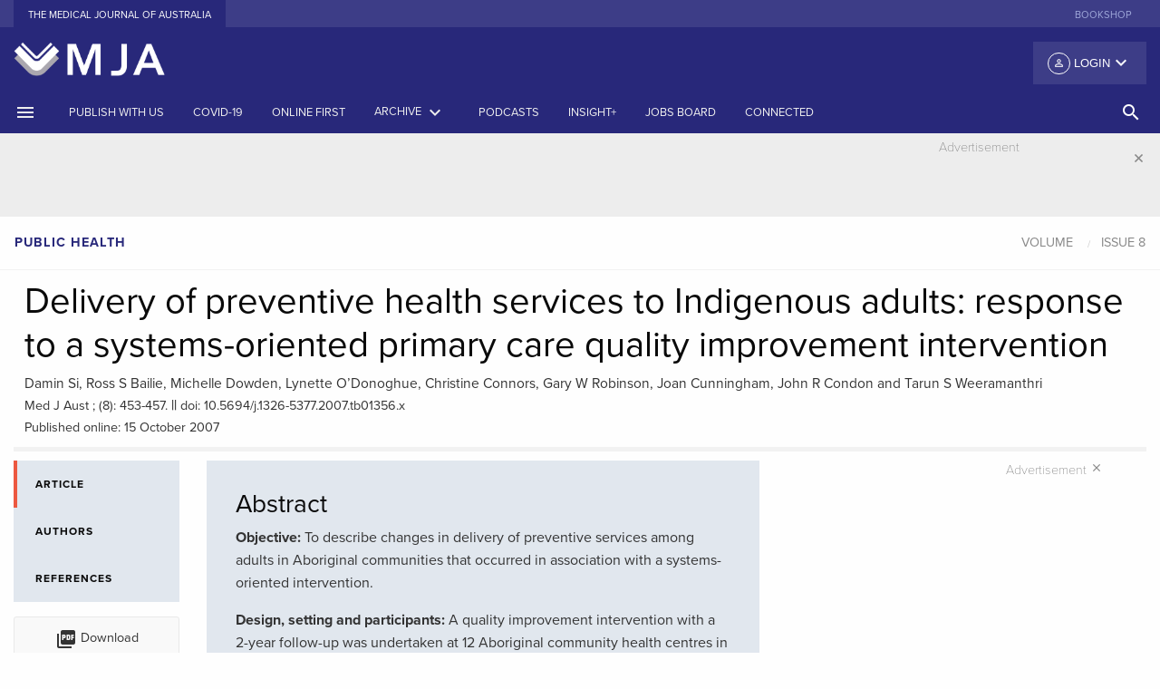

--- FILE ---
content_type: text/html; charset=UTF-8
request_url: https://www.mja.com.au/journal/2007/187/8/delivery-preventive-health-services-indigenous-adults-response-systems-oriented
body_size: 33737
content:
<!doctype html>
<html class="no-js" lang="en">
    <head>
    <meta charset="utf-8" />
<script async src="https://www.googletagmanager.com/gtag/js?id=UA-1577774-1"></script>
<script>window.dataLayer = window.dataLayer || [];function gtag(){dataLayer.push(arguments)};gtag("js", new Date());gtag("set", "developer_id.dMDhkMT", true);gtag("config", "UA-1577774-1", {"groups":"default","linker":{"domains":["www.mja.com.au, mja.com.au, stage-mja.ampco.com.au, drupalvm.dev"]},"page_placeholder":"PLACEHOLDER_page_path","allow_ad_personalization_signals":false,"custom_map":{"dimension1":"","dimension3":"","dimension4":"","dimension5":""}});</script>
<meta name="Generator" content="Drupal 10 (https://www.drupal.org)" />
<meta name="MobileOptimized" content="width" />
<meta name="HandheldFriendly" content="true" />
<meta name="viewport" content="width=device-width, initial-scale=1.0" />
<meta name="citation_title" content="Delivery of preventive health services to Indigenous adults: response to a systems-oriented primary care quality improvement intervention" />
<meta name="citation_doi" content="10.5694/j.1326-5377.2007.tb01356.x" />
<meta name="citation_author" content="Si, Damin" />
<meta name="citation_author" content="Bailie, Ross S" />
<meta name="citation_author" content="Dowden, Michelle" />
<meta name="citation_author" content="O’Donoghue, Lynette" />
<meta name="citation_author" content="Connors, Christine" />
<meta name="citation_author" content="Robinson, Gary W" />
<meta name="citation_author" content="Cunningham, Joan" />
<meta name="citation_author" content="Condon, John R" />
<meta name="citation_author" content="Weeramanthri, Tarun S" />
<meta name="citation_publication_date" content="2007/10/15" />
<meta name="citation_journal_title" content="The Medical Journal of Australia" />
<meta name="citation_volume" content="187" />
<meta name="citation_issue" content="8" />
<meta name="citation_firstpage" content="453" />
<meta name="citation_lastpage" content="457" />
<link rel="canonical" href="https://onlinelibrary.wiley.com/doi/full/10.5694/j.1326-5377.2007.tb01356.x" />
<meta property="og:url" content="https://appserver-2e3cff69-nginx-cc0144f5df8b4d11aa6369e1b94a67a4/journal/2007/187/8/delivery-preventive-health-services-indigenous-adults-response-systems-oriented" />
<meta property="og:type" content="article" />
<meta property="og:title" content="Delivery of preventive health services to Indigenous adults: response to a systems-oriented primary care quality improvement intervention" />
<meta property="og:description" content="Delivery of preventive health services to Indigenous adults: response to a systems-oriented primary care quality improvement intervention" />
<link rel="icon" href="/favicon.ico" type="image/vnd.microsoft.icon" />
<link rel="canonical" href="https://www.mja.com.au/journal/2007/187/8/delivery-preventive-health-services-indigenous-adults-response-systems-oriented" />
<link rel="shortlink" href="https://www.mja.com.au/node/6380" />

      <!-- Google tag (gtag.js) -->
      <script async src="https://www.googletagmanager.com/gtag/js?id=G-VPHP6VFX1Z"></script>
      <script>
        window.dataLayer = window.dataLayer || [];
        function gtag(){dataLayer.push(arguments);}
        gtag('js', new Date());

        gtag('config', 'G-VPHP6VFX1Z');
      </script>
      <!-- Google Tag Manager -->
      <script>
        (function(w,d,s,l,i){
          w[l]=w[l]||[];w[l].push({'gtm.start': new Date().getTime(),event:'gtm.js'});
          var f=d.getElementsByTagName(s)[0],j=d.createElement(s),dl=l!='dataLayer'?'&l='+l:'';
          j.async=true;
          j.src='https://www.googletagmanager.com/gtm.js?id='+i+dl;
          f.parentNode.insertBefore(j,f);
        })(window,document,'script','dataLayer','GTM-P3M2VBJ');
      </script>
      <!-- End Google Tag Manager -->
        <meta charset="utf-8" >
        <meta http-equiv="x-ua-compatible" content="ie=edge">
        <meta name="viewport" content="width=device-width, initial-scale=1.0">
        <link rel="apple-touch-icon" sizes="180x180" href="/apple-touch-icon.png">
        <link rel="icon" type="image/png" sizes="32x32" href="/favicon-32x32.png">
        <link rel="icon" type="image/png" sizes="16x16" href="/favicon-16x16.png">
        <link rel="manifest" href="/manifest.json">
        <link rel="mask-icon" href="/safari-pinned-tab.svg" color="#303f9f">
        <link rel="icon" type="image/x-icon" href="/favicon.ico" />
        <link rel="shortcut icon" type="image/x-icon" href="/favicon.ico" />
        <meta name="theme-color" content="#303f9f">
        <title>Delivery of preventive health services to Indigenous adults: response to a systems-oriented primary care quality improvement intervention | The Medical Journal of Australia</title>
        <link rel="stylesheet" media="all" href="/sites/default/files/css/css_JxnnmjEJ2r6U2g7QOtIpDBXiIr5ztKL2--IdjSft1rY.css?delta=0&amp;language=en&amp;theme=mjafoundation&amp;include=eJzLzUpMyy_NS0ksyczP00_PyU9KzNEpriwuSc3VT0osTgUA1CEMqw" />
<link rel="stylesheet" media="all" href="/sites/default/files/css/css_ny0MWWCH51v7IGuE8Bn8eYegvM4tw8nGWQ-ADih2pw4.css?delta=1&amp;language=en&amp;theme=mjafoundation&amp;include=eJzLzUpMyy_NS0ksyczP00_PyU9KzNEpriwuSc3VT0osTgUA1CEMqw" />

            
                <link href="https://fonts.googleapis.com/icon?family=Material+Icons" rel="stylesheet">
                <script src="https://js.stripe.com/v3/"></script>
                <script src="https://use.typekit.net/ggp1brg.js"></script>
                <script src='//pubhtml5.com/plugin/LightBox/js/pubhtml5-light-box-api-min.js'></script>
                <script>try {
                        Typekit.load({async: true});
                    } catch (e) {
                    }
                </script>
                <link href="https://fonts.googleapis.com/css?family=Noto+Sans" rel="stylesheet">
                </head>
                <body class="path-node node--type-mja-article">
                <!-- Google Tag Manager (noscript) -->
                <noscript><iframe src="https://www.googletagmanager.com/ns.html?id=GTM-P3M2VBJ"
                      height="0" width="0" style="display:none;visibility:hidden"></iframe></noscript>
                <!-- End Google Tag Manager (noscript) -->
                    <div class="row">
                        
                    </div>
                      <div class="dialog-off-canvas-main-canvas" data-off-canvas-main-canvas>
        <div class="reveal large menu-modal" id="search-modal" data-reveal data-close-on-click="true" data-animation-in="fade-in">
    <div class="row">
        <div class="medium-12 columns">
          <a href="/"><img src="/themes/custom/mjafoundation/dist/assets/img/MJA-Colour.png" alt="MJA" style="height: 60px"/></a>
        </div>
    </div>

    <div class="row">
        <div class="columns">
            <ul class="tabs" data-tabs id="example-tabs" data-deep-link="true">
                <li class="tabs-title is-active"><a href="#panel1" aria-selected="true">Basic Search</a></li>
                <li class="tabs-title"><a href="#panel2">Advanced search</a></li>
            </ul>

            <div class="tabs-content" data-tabs-content="example-tabs">
                <div class="tabs-panel is-active" id="panel1">
                                          <form class="views-exposed-form" data-drupal-selector="views-exposed-form-search-page-1" action="https://onlinelibrary.wiley.com/action/doSearch"  target="_blank" method="get" id="views-exposed-form-search-page-1" accept-charset="UTF-8">
                        <div class="row">
                            <div class="medium-12 columns">
                                <div class="search-items">
                                                                     <input type="hidden" id="SeriesKey" name="SeriesKey" value="13265377">
                                    <input data-drupal-selector="edit-keys" type="text" id="edit-keys" name="AllField" size="30" maxlength="128" class="form-text search-box" placeholder="Search the MJA">
                                        <button class="button search-submit" type="submit">
                                            <i class="material-icons">search</i>
                                        </button>
                                </div>
                              <div class="row column d-inline">
                                MJA Search is performed through the <a href="https://onlinelibrary.wiley.com/journal/13265377" class="p-0">Wiley Online Library</a>.
                              </div>
                                <div class="row column d-inline">
                                    Use the <a href="#panel2" class="p-0">Advanced search</a> for more specific terms.
                                </div>
                            </div>
                        </div>
                    </form>
                </div>
                <div class="tabs-panel" id="panel2">
                    <form id="adavanced-search" action="/advanced-search" method="get">
                        <div class="row">
                            <div class="medium-12 columns">
                                <label>Title contains
                                    <input type="text" name="title" class="" placeholder="Enter text">
                                </label>
                            </div>
                        </div>
                        <div class="row">
                            <div class="medium-12 columns">
                                <hr>
                            </div>
                        </div>
                        <div class="row">
                            <div class="medium-12 columns">
                                <label>Body contains
                                    <input type="text" name="body" class="" placeholder="Enter text">
                                </label>
                            </div>
                        </div>
                        <div class="row">
                            <div class="medium-12 columns">
                                <hr>
                            </div>
                        </div>
                        <div class="row">
                            <div class="medium-6 columns">

                                <label>Date range from
                                    <input type="text" name="date_start" class="" placeholder="YYYY">
                                </label>

                            </div>
                            <div class="medium-6 columns">
                                <label>Date range to
                                    <input type="text" name="date_end" class="" placeholder="YYYY">
                                </label>
                            </div>
                        </div>
                        <div class="row">
                            <div class="medium-12 columns">
                                <hr>
                            </div>
                        </div>
                        <div class="row">
                            <div class="medium-6 columns">
                                <label>Article type
                                    <input type="text" name="strapheading" class="" placeholder="Enter text">
                                </label>

                            </div>
                            <div class="medium-6 columns">

                                <label>Author's surname
                                    <input type="text" name="surname" class="" placeholder="Enter text">
                                </label>

                            </div>
                        </div>
                        <div class="row">
                            <div class="medium-12 columns">
                                <hr>
                            </div>
                        </div>
                        <div class="row">
                            <div class="medium-4 columns">
                                <label>Volume
                                    <input type="text" name="volume" class="" placeholder="VVV">
                                </label>
                            </div>

                            <div class="medium-4 columns">
                                <label>First page
                                    <input type="text" name="first_page" class="" placeholder="First page">
                                </label>

                            </div>
                            <div class="medium-4 columns">

                                <label>doi: 10.5694/mja__.______
                                    <input type="text" name="doi" class="" placeholder="10.5694/mja_.______">
                                </label>

                            </div>
                        </div>
                        <div class="row">
                            <div class="medium-6 columns">
                                <button class="button expanded system" type="submit">Search
                                </button>
                            </div>
                            <div class="medium-6 columns">

                                <button class="button expanded secondary" type="reset">Reset
                                </button>

                            </div>
                        </div>
                    </form>
                </div>



            </div>
        </div>
    </div>


    <button class="close-button" data-close aria-label="Close modal" type="button">
        <i class="material-icons">&#xE5CD;</i>
    </button>
</div>
<div class="off-canvas position-left" id="offCanvas" data-off-canvas>
    <div class="mja-canvas">
        <!-- Close button -->
        <button class="close-button" aria-label="Close menu" type="button" data-close>
            <i class="material-icons">close</i>
        </button>
        <!-- Menu -->
    </div>
    <ul class="vertical menu login-canvas-top" data-accordion-menu>
        <li>                    <a href="/user/login?destination=/journal/2007/187/8/delivery-preventive-health-services-indigenous-adults-response-systems-oriented"><i class="material-icons person">person_outline</i> Login</a>
                    <ul class="vertical nested menu">
                        <li><label>Individual Login</label></li>
                        <li><a href="/user/login?destination=/journal/2007/187/8/delivery-preventive-health-services-indigenous-adults-response-systems-oriented">Login</a></li>
                        <li><a href="/user/register?destination=/journal/2007/187/8/delivery-preventive-health-services-indigenous-adults-response-systems-oriented">Create an account</a></li>
                                                        <li><label class="subscribe">Purchase options</label></li>
                            <li><a class="subscribe" href="/subscribe">Subscribe to the MJA</a></li>
                        </ul>
                    </ul>
                    <!-- Menu -->
                    <ul class="vertical menu journal" data-accordion-menu>
                                                                                                            <li><a href="https://www.mja.com.au/journal/instructions-authors-reviewers" title="">Publish with us</a></li>
                                                                                                                        <li><a href="/journal/2025/223/11" title="Latest issue of the Journal"><span>Current issue</span></a></li>
                                                                                                                                <li><a href="/journal/online-first" title="">Online first</a></li>
                                                                                                                        <li><a href="/journal" title="Archives by date and category">Archive</a></li>
                                                                                                                        <li><a href="https://insightplus.mja.com.au/" title="">InSight+</a></li>
                                                                                                                        <li><a href="#" title="Browse by topic"><span>Topics<i class="material-icons float-right menu-arrow">keyboard_arrow_down</i></span></a>
                                    <ul class="vertical nested menu">
                                                                                    <li><a href="/journal/topics/Anatomy and physiology">Anatomy and physiology</a></li>
                                                                                        <li><a href="/journal/topics/Anesthesia, analgesia and pain">Anesthesia, analgesia and pain</a></li>
                                                                                        <li><a href="/journal/topics/COVID-19">COVID-19</a></li>
                                                                                        <li><a href="/journal/topics/Cardiovascular diseases">Cardiovascular diseases</a></li>
                                                                                        <li><a href="/journal/topics/Complementary therapies">Complementary therapies</a></li>
                                                                                        <li><a href="/journal/topics/Diagnostic techniques and procedures">Diagnostic techniques and procedures</a></li>
                                                                                        <li><a href="/journal/topics/Digestive system diseases">Digestive system diseases</a></li>
                                                                                        <li><a href="/journal/topics/Emergency medicine">Emergency medicine</a></li>
                                                                                        <li><a href="/journal/topics/Endocrine system diseases">Endocrine system diseases</a></li>
                                                                                        <li><a href="/journal/topics/Environment and public health">Environment and public health</a></li>
                                                                                        <li><a href="/journal/topics/Ethics">Ethics</a></li>
                                                                                        <li><a href="/journal/topics/Ethics and law">Ethics and law</a></li>
                                                                                        <li><a href="/journal/topics/Eye diseases">Eye diseases</a></li>
                                                                                        <li><a href="/journal/topics/General medicine">General medicine</a></li>
                                                                                        <li><a href="/journal/topics/Gerontology">Gerontology</a></li>
                                                                                        <li><a href="/journal/topics/Global health">Global health</a></li>
                                                                                        <li><a href="/journal/topics/Health occupations">Health occupations</a></li>
                                                                                        <li><a href="/journal/topics/Health services administration">Health services administration</a></li>
                                                                                        <li><a href="/journal/topics/Hematologic diseases">Hematologic diseases</a></li>
                                                                                        <li><a href="/journal/topics/History and humanities">History and humanities</a></li>
                                                                                        <li><a href="/journal/topics/Immune system diseases">Immune system diseases</a></li>
                                                                                        <li><a href="/journal/topics/Indigenous health">Indigenous health</a></li>
                                                                                        <li><a href="/journal/topics/Infectious diseases">Infectious diseases</a></li>
                                                                                        <li><a href="/journal/topics/Information science">Information science</a></li>
                                                                                        <li><a href="/journal/topics/Medical education">Medical education</a></li>
                                                                                        <li><a href="/journal/topics/Medical genetics">Medical genetics</a></li>
                                                                                        <li><a href="/journal/topics/Men&#039;s health">Men&#039;s health</a></li>
                                                                                        <li><a href="/journal/topics/Mental disorders">Mental disorders</a></li>
                                                                                        <li><a href="/journal/topics/Musculoskeletal diseases">Musculoskeletal diseases</a></li>
                                                                                        <li><a href="/journal/topics/Neoplasms">Neoplasms</a></li>
                                                                                        <li><a href="/journal/topics/Nervous system diseases">Nervous system diseases</a></li>
                                                                                        <li><a href="/journal/topics/Nutritional and metabolic diseases">Nutritional and metabolic diseases</a></li>
                                                                                        <li><a href="/journal/topics/Occupational diseases">Occupational diseases</a></li>
                                                                                        <li><a href="/journal/topics/Otorhinolaryngologic diseases">Otorhinolaryngologic diseases</a></li>
                                                                                        <li><a href="/journal/topics/Paediatrics">Paediatrics</a></li>
                                                                                        <li><a href="/journal/topics/Palliative care">Palliative care</a></li>
                                                                                        <li><a href="/journal/topics/Pediatric medicine">Pediatric medicine</a></li>
                                                                                        <li><a href="/journal/topics/Pharmaceutical preparations">Pharmaceutical preparations</a></li>
                                                                                        <li><a href="/journal/topics/Poisoning">Poisoning</a></li>
                                                                                        <li><a href="/journal/topics/Public and environmental health">Public and environmental health</a></li>
                                                                                        <li><a href="/journal/topics/Rehabilitation">Rehabilitation</a></li>
                                                                                        <li><a href="/journal/topics/Respiratory tract diseases">Respiratory tract diseases</a></li>
                                                                                        <li><a href="/journal/topics/Rheumatology">Rheumatology</a></li>
                                                                                        <li><a href="/journal/topics/Sexual health">Sexual health</a></li>
                                                                                        <li><a href="/journal/topics/Skin and connective tissue diseases">Skin and connective tissue diseases</a></li>
                                                                                        <li><a href="/journal/topics/Social determinants of health">Social determinants of health</a></li>
                                                                                        <li><a href="/journal/topics/Sports medicine">Sports medicine</a></li>
                                                                                        <li><a href="/journal/topics/Statistics, epidemiology and research design">Statistics, epidemiology and research design</a></li>
                                                                                        <li><a href="/journal/topics/Substance-related disorders">Substance-related disorders</a></li>
                                                                                        <li><a href="/journal/topics/Substance‐related disorders">Substance‐related disorders</a></li>
                                                                                        <li><a href="/journal/topics/Surgical procedures, operative">Surgical procedures, operative</a></li>
                                                                                        <li><a href="/journal/topics/Urologic diseases">Urologic diseases</a></li>
                                                                                        <li><a href="/journal/topics/Vascular diseases">Vascular diseases</a></li>
                                                                                        <li><a href="/journal/topics/Women&#039;s health">Women&#039;s health</a></li>
                                                                                        <li><a href="/journal/topics/Wounds and injuries">Wounds and injuries</a></li>
                                                                                </ul>
                                </li>
                                                                                                                    <li><a href="#" title="Browse by article type"><span>Article types</span><i class="material-icons float-right menu-arrow">keyboard_arrow_down</i></a>
                                    <ul class="vertical nested menu">
                                                                                                                            <li><a href="/journal/editorials" title="">Editorials</a></li>
                                                                                        <li><a href="/journal/research" title="">Research</a></li>
                                                                                        <li><a href="/journal/research-letters" title="">Research letters</a></li>
                                                                                        <li><a href="/journal/guidelines" title="">Guidelines and statements</a></li>
                                                                                        <li><a href="/journal/narrative-reviews" title="">Narrative reviews</a></li>
                                                                                        <li><a href="/journal/perspectives" title="">Perspectives</a></li>
                                                                                        <li><a href="/journal/ethics-law" title="">Ethics and law</a></li>
                                                                                        <li><a href="/journal/medical-education" title="">Medical education</a></li>
                                                                                        <li><a href="/journal/reflections" title="">Reflections</a></li>
                                                                                        <li><a href="/journal/competitions" title="">Competitions</a></li>
                                                                                        <li><a href="/journal/letters" title="">Letters</a></li>
                                                                                </ul>
                                </li>
                                                                                                                    <li><a href="/podcasts" title="Podcasts, Videos, Writing with light">Podcasts</a></li>
                                                                                                                        <li><a href="https://jobs.mja.com.au/" title="">Jobs board</a></li>
                                                                                                                        <li><a href="https://connected.mja.com.au/" title="">Connected</a></li>
                                                                                </ul>
                                        <ul class="vertical menu external-sites" >
                                                    <li><a href="https://shop.mja.com.au/" title="" target="_blank">Bookshop</a></li>
                                                </ul>
                    <div class="connect canvas">
                        <div class="connect-head title">Connect</div>
                        <div class="social-offcanvas">
                            <ul class="menu social">
                                <li><a href="https://facebook.com/theMJA"><img alt="facebook" src="/themes/custom/mjafoundation/dist/assets/img/facebook.svg"></a></li>
                                <li><a href="https://twitter.com/theMJA"><img alt="twitter" src="/themes/custom/mjafoundation/dist/assets/img/twitter.svg"></a></li>
                                <li><a href="https://www.linkedin.com/company/medical-journal-of-australia"><img alt="rss" src="/themes/custom/mjafoundation/dist/assets/img/linkedin.svg"></a></li>
                            </ul>
                        </div>
                    </div>
                    </div>

                    <div class="off-canvas-content" data-off-canvas-content>
                        <header>
                            <!-- Sub Navigation -->
                            <section class="external-sites hide-for-small-only">
                                <div class="row">
                                    <div class="medium-6 columns">
                                        <ul class="menu align-left">
                                            <li class="active"><a href="/">The Medical Journal of Australia</a></li>

                                        </ul>
                                    </div>
                                    <div class="medium-6 columns">
                                        <ul class="menu align-right show-for-large">
                                                                                            <li><a href="https://shop.mja.com.au/" title="" target="_blank">Bookshop</a></li>
                                                                                        </ul>
                                    </div>
                                </div>
                            </section>
                            <!-- /Sub Navigation -->

                            <section class="fullpage-header hide-for-small-only">
                                <div class="row">
                                    <div class="medium-4 column">
                                        <a href="/"><img src="/themes/custom/mjafoundation/dist/assets/img/MJA-_book-only_reverse.png" alt="MJA"/></a>
                                    </div>
                                    <div class="medium-8 column">
                                        <div class="top-bar-right">
                                            <ul class="dropdown menu float-right" data-dropdown-menu>
                                                <li>                                                            <button class="login default"><i class="material-icons person">person_outline</i> Login <i class="material-icons arrow float-right">keyboard_arrow_down</i></button>
                                                            <ul class="menu">
                                                                <li><label>Individual Login</label></li>
                                                                <li><a href="/user/login?destination=/journal/2007/187/8/delivery-preventive-health-services-indigenous-adults-response-systems-oriented">Login</a></li>
                                                                <li><a href="/user/register?destination=/journal/2007/187/8/delivery-preventive-health-services-indigenous-adults-response-systems-oriented">Create an account</a></li>
                                                                                                                                        <li><label class="subscribe">Purchase options</label></li>
                                                                    <li><a class="subscribe" href="/subscribe">Subscribe to the MJA</a></li>
                                                                </ul>
                                                        </li>
                                                    </ul>
                                                </div>
                                            </div>
                                        </div>
                                    </section>

                                    <div class="title-bar show-for-small-only">
                                        <div class="title-bar-left">
                                            <button class="" type="button" data-open="offCanvas"><i class="material-icons">menu</i></button>
                                        </div>
                                        <div class="title-bar-title small-centered"><a href="/"><img src="/themes/custom/mjafoundation/dist/assets/img/MJA-_book-only_reverse.png" alt="MJA" style="height: 60px"/></a></div>
                                        <div class="title-bar-right">
                                            <button class="" type="button" data-open="search-modal"><i class="material-icons">search</i></button>
                                        </div>
                                    </div>

                                    <section class="main-menu show-for-medium">
                                        <div class="row collapse show">
                                            <div class="medium-12 columns">
                                                <div class="top-bar" id="main-menu">
                                                    <div class="top-bar-left">
                                                        <ul class="menu medium-horizontal">
                                                            <li><a href="#" data-open="offCanvas"><i class="material-icons">menu</i></a></li>
                                                                                                                                                                                                                                                                                <li><a href="https://www.mja.com.au/journal/instructions-authors-reviewers" title="">Publish with us</a></li>
                                                                                                                                                                                                                                                                                    <li><a href="/journal/covid-19" title="">COVID-19</a></li>
                                                                                                                                                                                                                                                                                    <li><a href="/journal/online-first" title="">Online first</a></li>
                                                                                                                                                                                                                                                                                    <li><a data-toggle="archive-dropdown" href="#" title="Archives by date and category"><span>Archive</span> <i class="material-icons">keyboard_arrow_down</i></a></li>
                                                                                                                                                                                                                                                                                            <li><a href="/multimedia/podcasts" title="Podcasts">Podcasts</a></li>
                                                                                                                                                                                                                                                                                              <li class="show-for-large"><a href="https://insightplus.mja.com.au/" title="">InSight+</a></li>
                                                                                                                                                                                                                                                                                                      <li class="show-for-large"><a href="https://jobs.mja.com.au/" title="">Jobs board</a></li>
                                                                                                                                                                                                                                                                                                      <li class="show-for-large"><a href="https://connected.mja.com.au/" title="">Connected</a></li>
                                                                                                                                                                                                    </ul>
                                                    </div>
                                                  <div class="top-bar-right">
                                                    <ul class="dropdown menu vertical medium-horizontal" data-dropdown-menu>

                                                      <li><a href="#" class="search-head hollow button" data-open="search-modal"><i class="material-icons">search</i> <!--<span class="show-for-large">SEARCH</span>--></a></li>
                                                    </ul>
                                                  </div>
                                                </div>
                                            </div>
                                        </div>
                                    </section>
                                </header>
                                <div class="off-canvas-wrapper">
                                    <div class="dropdown-pane large" id="archive-dropdown" data-dropdown data-auto-focus="true" data-close-on-click="true" data-v-offset="0" data-h-offset="0">
                                        <div class="panel">
                                          <div class="row small-up-1 medium-up-3 large-up-4">
                                            <div class="column column-block">
                                              <p class="archive-heading"><a href="/journal">Issues by year</a></p>
                                            </div>
                                            <div class="column column-block">
                                              <p class="archive-heading"><a href="/journal/supplements">Supplements</a></p>
                                            </div>
                                            <div class="column column-block">
                                              <p class="archive-heading"><a href="/journal/preprint">Preprints</a></p>
                                            </div>
                                             <div class="column column-block">
                                              <p class="archive-heading"><a href="/journal/collection/menzies">Collections</a></p>
                                            </div>
                                          </div>
                                          <div class="row small-up-1 medium-up-3 large-up-4">
                                            <div class="column column-block">
                                              <p class="archive-heading">Article types</p>
                                            </div>
                                          </div>
                                          <div class="row small-up-1 medium-up-3 large-up-4">
                                                                                                                                      <div class="column column-block">
                                                <a href="/journal/editorials" title="">Editorials</a><br/>
                                              </div>
                                                                                          <div class="column column-block">
                                                <a href="/journal/research" title="">Research</a><br/>
                                              </div>
                                                                                          <div class="column column-block">
                                                <a href="/journal/research-letters" title="">Research letters</a><br/>
                                              </div>
                                                                                          <div class="column column-block">
                                                <a href="/journal/guidelines" title="">Guidelines and statements</a><br/>
                                              </div>
                                                                                          <div class="column column-block">
                                                <a href="/journal/narrative-reviews" title="">Narrative reviews</a><br/>
                                              </div>
                                                                                          <div class="column column-block">
                                                <a href="/journal/perspectives" title="">Perspectives</a><br/>
                                              </div>
                                                                                          <div class="column column-block">
                                                <a href="/journal/ethics-law" title="">Ethics and law</a><br/>
                                              </div>
                                                                                          <div class="column column-block">
                                                <a href="/journal/medical-education" title="">Medical education</a><br/>
                                              </div>
                                                                                          <div class="column column-block">
                                                <a href="/journal/reflections" title="">Reflections</a><br/>
                                              </div>
                                                                                          <div class="column column-block">
                                                <a href="/journal/competitions" title="">Competitions</a><br/>
                                              </div>
                                                                                          <div class="column column-block">
                                                <a href="/journal/letters" title="">Letters</a><br/>
                                              </div>
                                                                                      </div>
                                        </div>
                                    </div>
                                    <div class="off-canvas-content" data-off-canvas-content>
                                          <head>
<script async src="https://securepubads.g.doubleclick.net/tag/js/gpt.js"></script>
<script>
  window.googletag = window.googletag || {cmd: []};
  googletag.cmd.push(function() {
    googletag.defineSlot('/4848943/AMPCO_mja/journal_leaderboard', [[970, 250], [970, 90], [320, 50], [728, 90], [300, 250], [320, 100]], 'div-gpt-ad-1643083357317-0').addService(googletag.pubads());
    googletag.pubads().enableSingleRequest();
    googletag.enableServices();
  });

  googletag.cmd.push(function() {
    googletag.defineSlot('/4848943/AMPCO_mja/journal_vrec_1', [[300, 600], [300, 250]], 'div-gpt-ad-1643089407015-0').addService(googletag.pubads());
    googletag.pubads().enableSingleRequest();
    googletag.enableServices();
  });


  window.googletag = window.googletag || {cmd: []};
  googletag.cmd.push(function() {
    googletag.defineSlot('/4848943/AMPCO_mja/journal_vrec_2', [[300, 600], [160, 600], [300, 250]], 'div-gpt-ad-1643090220214-0').addService(googletag.pubads());
    googletag.pubads().enableSingleRequest();
    googletag.enableServices();
  });

  window.googletag = window.googletag || {cmd: []};
  googletag.cmd.push(function() {
    googletag.defineSlot('/4848943/AMPCO_mja/journal_vrec_3', [[160, 600], [300, 600], [300, 250]], 'div-gpt-ad-1643090507534-0').addService(googletag.pubads());
    googletag.pubads().enableSingleRequest();
    googletag.enableServices();
  });


  googletag.cmd.push(function() {
    googletag.defineSlot('/4848943/AMPCO_mja/journal_footer', [[728, 90], [970, 90], [300, 250], [970, 250], [320, 50], [320, 100]], 'div-gpt-ad-1643086712205-0').addService(googletag.pubads());
    googletag.pubads().enableSingleRequest();
    googletag.enableServices();
  });
</script>


</head>
    <section class="advertising leaderboard" data-closable>
        <div class="row">
            <div class="medium-12 columns">
                <div class="advertisement-container">
                    <section>
                        <div class="advertisement-label">Advertisement</div>
                    </section>
		<!-- /4848943/AMPCO_mja/journal_leaderboard -->
		<div id='div-gpt-ad-1643083357317-0' style='min-width: 300px; min-height: 50px;'>
		  <script>
			googletag.cmd.push(function() { googletag.display('div-gpt-ad-1643083357317-0'); });
		  </script>
		</div>
	                </div>
            </div>
        </div>
        <button class="close-button" aria-label="Dismiss alert" type="button" data-close>
            <i class="material-icons">close</i>
        </button>
    </section>


                                      <div data-drupal-messages-fallback class="hidden"></div>
<!-- start node header -->
<section class="block rcrumb">
    <div class="row collapse show">
        <div class="columns medium-6">
            <ul class="breadcrumbs strapheading-crumbs">
                <li><a class="article-type">Public health</a></li>
                                            </ul>
        </div>
        <div class="columns medium-6">
                            <ul class="breadcrumbs article-crumbs" id="article-nav">
                    <li><a href="/journal/#year-" class="article-volume">Volume </a></li>
                                            <li>
                            <a href="/journal///8"
                               class="article-issue"
                               data-issue="8">Issue 8</a>
                        </li>
                                    </ul>
                    </div>
    </div>
</section>
<section class="block article-head">
    <div class="row column">
        
            </div>
    <div class="row column">
        <h1 class="article-heading">Delivery of preventive health services to Indigenous adults: response to a systems-oriented primary care quality improvement intervention</h1>
    </div>
    <div class="row column">
                <div class="authors" id="authors-in-title">Damin Si, Ross S Bailie, Michelle Dowden, Lynette O’Donoghue, Christine Connors, Gary W Robinson, Joan Cunningham, John R Condon and Tarun S Weeramanthri</div>
    </div>

    <div class="row column">
            <div class="article-data"><span class="citation">Med J Aust ;  (8): 453-457.</span>     ||     <span class="doi">doi: 10.5694/j.1326-5377.2007.tb01356.x</span>                <br/><span class="citation">Published online: 15 October 2007</span>                        			</div>
    </div>
</section>
<!-- end node header -->

<!-- start left util icons -->
<section class="article-tab-menu">
    <div class="row show-for-small-only">
        <div class="columns small-12">
            <div class="">
                <div class="article-tools-small">
                    <div class="sidebar-tools">
                        <div class="row small-up-2 medium-up-2 large-up-1">
                            <div class="column column-block">
                                <div class="article-tools">
                                                                                                                        <ul class="menu">
                                                <li><a class="button pdf hollow"
                                                       href="/system/files/issues/187_08_151007/si10656_fm.pdf"
                                                       target="_blank"><i class="material-icons">picture_as_pdf</i>
                                                        Download
                                                    </a>
                                                </li>
                                            </ul>
                                                                                                            </div>
                            </div>
                            <div class="column column-block">
                                <div class="share">
                                    <ul class="menu">
                                        <li>
                                            <a href="https://www.facebook.com/sharer/sharer.php?u=https%3A%2F%2Fwww.mja.com.au%2Fjournal%2F2007%2F187%2F8%2Fdelivery-preventive-health-services-indigenous-adults-response-systems-oriented"
                                               target="_blank">
                                                <svg id="facebook" xmlns="http://www.w3.org/2000/svg"
                                                     viewBox="0 0 34 34">
                                                    <defs>
                                                        <style></style>
                                                    </defs>
                                                    <title>facebook</title>
                                                    <path class="facebook-icon-bg"
                                                          d="M17,34A17,17,0,1,0,0,17,17,17,0,0,0,17,34"
                                                          transform="translate(-0.01 -0.02)"/>
                                                    <path class="social-text"
                                                          d="M12.9,14.13h1.76V12.42a4.57,4.57,0,0,1,.57-2.64A3.13,3.13,0,0,1,18,8.5a11.05,11.05,0,0,1,3.15.32l-.44,2.61a5.94,5.94,0,0,0-1.42-.21c-.68,0-1.3.25-1.3.93v2h2.8l-.2,2.54H17.94v8.84h-3.3V16.65H12.9Z"
                                                          transform="translate(-0.01 -0.02)"/>
                                                </svg>
                                            </a></li>
                                        <li>
                                            <a href="https://bsky.app/intent/compose?&text=Delivery%20of%20preventive%20health%20services%20to%20Indigenous%20adults%3A%20response%20to%20a%20systems-oriented%20primary%20care%20quality%20improvement%20intervention in @theMJA&url=https://www.mja.com.au/journal/2007/187/8/delivery-preventive-health-services-indigenous-adults-response-systems-oriented"
                                               target="_blank">
                                                <svg id="twitter" xmlns="http://www.w3.org/2000/svg"
                                                     viewBox="0 0 34 34">
                                                    <defs>
                                                        <style>.tw-1 {
                                                                fill: #0285FB;
                                                            }

                                                            .tw-2 {
                                                                fill: #fff;
                                                            }</style>
                                                    </defs>
                                                    <title>bluesky</title>
                                                    <path d="M 45 90 L 45 90 C 20.147 90 0 69.853 0 45 v 0 C 0 20.147 20.147 0 45 0 h 0 c 24.853 0 45 20.147 45 45 v 0 C 90 69.853 69.853 90 45 90 z" style="stroke: none; stroke-width: 1; stroke-dasharray: none; stroke-linecap: butt; stroke-linejoin: miter; stroke-miterlimit: 10; fill: rgb(59,160,254); fill-rule: nonzero; opacity: 1;" transform=" matrix(1 0 0 1 0 0) " stroke-linecap="round" />
	                                                <path d="M 29.977 25.793 C 36.058 30.358 42.599 39.615 45 44.582 c 2.402 -4.967 8.942 -14.224 15.023 -18.789 c 4.388 -3.294 11.497 -5.843 11.497 2.267 c 0 1.62 -0.929 13.607 -1.473 15.553 c -1.893 6.766 -8.792 8.491 -14.929 7.447 c 10.727 1.826 13.456 7.873 7.562 13.92 c -11.192 11.485 -16.087 -2.882 -17.341 -6.563 c -0.23 -0.675 -0.337 -0.991 -0.339 -0.722 c -0.002 -0.268 -0.109 0.047 -0.339 0.722 c -1.254 3.681 -6.148 18.048 -17.341 6.563 c -5.893 -6.047 -3.165 -12.095 7.562 -13.92 c -6.137 1.044 -13.036 -0.681 -14.929 -7.447 c -0.545 -1.946 -1.473 -13.933 -1.473 -15.553 C 18.48 19.95 25.589 22.499 29.977 25.793 L 29.977 25.793 z" style="stroke: none; stroke-width: 1; stroke-dasharray: none; stroke-linecap: butt; stroke-linejoin: miter; stroke-miterlimit: 10; fill: rgb(255,255,255); fill-rule: nonzero; opacity: 1;" transform=" matrix(1 0 0 1 0 0) " stroke-linecap="round" />
                                                </svg>
                                            </a></li>
                                        <li>
                                            <a href="https://www.linkedin.com/shareArticle?mini=true&url=https%3A%2F%2Fwww.mja.com.au%2Fjournal%2F2007%2F187%2F8%2Fdelivery-preventive-health-services-indigenous-adults-response-systems-oriented&title=Delivery of preventive health services to Indigenous adults: response to a systems-oriented primary care quality improvement intervention&summary=&source=The%20Medical%20Journal%20of%20Australia"
                                               target="_blank">
                                                <svg id="linkedin" xmlns="http://www.w3.org/2000/svg"
                                                     viewBox="0 0 34 34">
                                                    <defs>
                                                        <style>.li-1 {
                                                                fill: #1186c8;
                                                            }

                                                            .li-2 {
                                                                fill: #fff;
                                                            }</style>
                                                    </defs>
                                                    <title>linkedin</title>
                                                    <path class="linkedin-icon-bg"
                                                          d="M17,34A17,17,0,1,0,0,17,17,17,0,0,0,17,34h0"
                                                          transform="translate(-0.01 -0.02)"/>
                                                    <path class="social-text"
                                                          d="M12.25,24.12H8.93V13.51h3.32ZM10.51,12.18h0a1.84,1.84,0,0,1-2-1.67q0-.08,0-.17a2,2,0,1,1,2.15,1.83Zm15,11.94H21.75V18.63c0-1.44-.59-2.42-1.88-2.42a1.9,1.9,0,0,0-1.79,1.3,2.44,2.44,0,0,0-.08.87v5.74H14.28V13.51H18v1.67a3.4,3.4,0,0,1,3.31-1.77c2.36,0,4.21,1.53,4.21,4.81Z"
                                                          transform="translate(-0.01 -0.02)"/>
                                                </svg>
                                            </a></li>
                                        <li>
                                            <a href="mailto:?subject=Delivery of preventive health services to Indigenous adults: response to a systems-oriented primary care quality improvement intervention | The Medical Journal of Australia&body=https://www.mja.com.au/journal/2007/187/8/delivery-preventive-health-services-indigenous-adults-response-systems-oriented">
                                                <svg id="email-icon" xmlns="http://www.w3.org/2000/svg"
                                                     viewBox="0 0 34 34">
                                                    <defs>
                                                        <style>.cls-1 {
                                                                fill: #eee;
                                                            }

                                                            .cls-2 {
                                                                fill: #444;
                                                            }

                                                            .cls-3 {
                                                                fill: none;
                                                            }</style>
                                                    </defs>
                                                    <title>email</title>
                                                    <path class="cls-1" d="M17,34A17,17,0,1,0,0,17,17,17,0,0,0,17,34"/>
                                                    <path class="cls-2"
                                                          d="M24.2,10H9.8A1.79,1.79,0,0,0,8,11.8V22.6a1.79,1.79,0,0,0,1.8,1.8H24.2A1.79,1.79,0,0,0,26,22.6V11.8A1.79,1.79,0,0,0,24.2,10Zm0,3.6L17,18.1,9.8,13.6V11.8L17,16.3l7.2-4.5Z"/>
                                                    <path class="cls-3" d="M5,5H29V29H5Z"/>
                                                </svg>
                                            </a></li>
                                    </ul>
                                </div>
                            </div>
                        </div>
                    </div>
                </div>
            </div>
        </div>
    </div>
</section>
<!-- end left util icons -->

<section class="article-main">
    <div class="row">
        <div class="large-8 columns">

            <article>
                <div class="row">
                    <div class="medium-3 large-3 columns">
                                                                                                    <div class="sidebar-large vertical-article-tabs">
                            <div class="show-for-medium">
                                                                    <div class="article-tabs">
                                        <ul class="tabs vertical" id="article-tabs" data-tabs>
                                            <li class="tabs-title is-active"><a href="#panel-article"
                                                                                aria-selected="true"><span>ARTICLE</span></a>
                                            </li>
                                            <li class="tabs-title"><a href="#panel-authors"><span>AUTHORS</span></a>
                                            </li>
                                            <li class="tabs-title"><a
                                                        href="#panel-references"><span>REFERENCES</span></a></li>
                                                                                    </ul>
                                    </div>
                                                                <div class="">
                                    <div class="row">
                                        <div class="large-12 columns">
                                            <div class="off-canvas-wrapper">
                                                <div class="sidebar-tools">
                                                                                                                                                                        <div class="">
                                                                <a class="button pdf hollow expanded"
                                                                   href="/system/files/issues/187_08_151007/si10656_fm.pdf"
                                                                   target="_blank">
                                                                    <i class="material-icons">picture_as_pdf</i>
                                                                    Download
                                                                </a>
                                                            </div>
                                                                                                                                                                <div class="row small-up-2 medium-up-1 large-up-1">

                                                        <div class="column column-block">
                                                            <div class="share">
                                                                <ul class="menu">
                                                                    <li>
                                                                        <a href="https://www.facebook.com/sharer/sharer.php?u=https%3A%2F%2Fwww.mja.com.au%2Fjournal%2F2007%2F187%2F8%2Fdelivery-preventive-health-services-indigenous-adults-response-systems-oriented"
                                                                           target="_blank">
                                                                            <svg id="facebook"
                                                                                 xmlns="http://www.w3.org/2000/svg"
                                                                                 viewBox="0 0 34 34">
                                                                                <defs>
                                                                                    <style></style>
                                                                                </defs>
                                                                                <title>facebook</title>
                                                                                <path class="facebook-icon-bg"
                                                                                      d="M17,34A17,17,0,1,0,0,17,17,17,0,0,0,17,34"
                                                                                      transform="translate(-0.01 -0.02)"/>
                                                                                <path class="social-text"
                                                                                      d="M12.9,14.13h1.76V12.42a4.57,4.57,0,0,1,.57-2.64A3.13,3.13,0,0,1,18,8.5a11.05,11.05,0,0,1,3.15.32l-.44,2.61a5.94,5.94,0,0,0-1.42-.21c-.68,0-1.3.25-1.3.93v2h2.8l-.2,2.54H17.94v8.84h-3.3V16.65H12.9Z"
                                                                                      transform="translate(-0.01 -0.02)"/>
                                                                            </svg>
                                                                        </a></li>
                                                                    <li>
                                                                       <a href="https://bsky.app/intent/compose?text=https%3A%2F%2Fwww.mja.com.au%2Fjournal%2F2007%2F187%2F8%2Fdelivery-preventive-health-services-indigenous-adults-response-systems-oriented" target="_blank">
                                                                            <svg id="bluesky" xmlns="http://www.w3.org/2000/svg" viewBox="0 0 90 90" width="34" height="34">
                                                                                <title>bluesky</title>
                                                                                <path d="M45 90C20.147 90 0 69.853 0 45 0 20.147 20.147 0 45 0s45 20.147 45 45c0 24.853-20.147 45-45 45z"
                                                                                      style="fill: #3BA0FE;" />
                                                                                <path d="M29.977 25.793C36.058 30.358 42.599 39.615 45 44.582c2.402-4.967 8.942-14.224 15.023-18.789 4.388-3.294 11.497-5.843 11.497 2.267 0 1.62-0.929 13.607-1.473 15.553-1.893 6.766-8.792 8.491-14.929 7.447 10.727 1.826 13.456 7.873 7.562 13.92-11.192 11.485-16.087-2.882-17.341-6.563-0.23-0.675-0.337-0.991-0.339-0.722-0.002-0.268-0.109 0.047-0.339 0.722-1.254 3.681-6.148 18.048-17.341 6.563-5.893-6.047-3.165-12.095 7.562-13.92-6.137 1.044-13.036-0.681-14.929-7.447-0.545-1.946-1.473-13.933-1.473-15.553C18.48 19.95 25.589 22.499 29.977 25.793z"
                                                                                      style="fill: #FFF;" />
                                                                            </svg>
                                                                        </a></li>
                                                                    <li>
                                                                        <a href="https://www.linkedin.com/shareArticle?mini=true&url=https%3A%2F%2Fwww.mja.com.au%2Fjournal%2F2007%2F187%2F8%2Fdelivery-preventive-health-services-indigenous-adults-response-systems-oriented&title=Delivery of preventive health services to Indigenous adults: response to a systems-oriented primary care quality improvement intervention&summary=&source=The%20Medical%20Journal%20of%20Australia"
                                                                           target="_blank">
                                                                            <svg id="linkedin"
                                                                                 xmlns="http://www.w3.org/2000/svg"
                                                                                 viewBox="0 0 34 34">
                                                                                <defs>
                                                                                    <style>.li-1 {
                                                                                            fill: #1186c8;
                                                                                        }

                                                                                        .li-2 {
                                                                                            fill: #fff;
                                                                                        }</style>
                                                                                </defs>
                                                                                <title>linkedin</title>
                                                                                <path class="linkedin-icon-bg"
                                                                                      d="M17,34A17,17,0,1,0,0,17,17,17,0,0,0,17,34h0"
                                                                                      transform="translate(-0.01 -0.02)"/>
                                                                                <path class="social-text"
                                                                                      d="M12.25,24.12H8.93V13.51h3.32ZM10.51,12.18h0a1.84,1.84,0,0,1-2-1.67q0-.08,0-.17a2,2,0,1,1,2.15,1.83Zm15,11.94H21.75V18.63c0-1.44-.59-2.42-1.88-2.42a1.9,1.9,0,0,0-1.79,1.3,2.44,2.44,0,0,0-.08.87v5.74H14.28V13.51H18v1.67a3.4,3.4,0,0,1,3.31-1.77c2.36,0,4.21,1.53,4.21,4.81Z"
                                                                                      transform="translate(-0.01 -0.02)"/>
                                                                            </svg>
                                                                        </a></li>
                                                                    <li>
                                                                        <a href="mailto:?subject=Delivery of preventive health services to Indigenous adults: response to a systems-oriented primary care quality improvement intervention | The Medical Journal of Australia&body=https://www.mja.com.au/journal/2007/187/8/delivery-preventive-health-services-indigenous-adults-response-systems-oriented">
                                                                            <svg id="email-icon"
                                                                                 xmlns="http://www.w3.org/2000/svg"
                                                                                 viewBox="0 0 34 34">
                                                                                <defs>
                                                                                    <style>.cls-1 {
                                                                                            fill: #eee;
                                                                                        }

                                                                                        .cls-2 {
                                                                                            fill: #444;
                                                                                        }

                                                                                        .cls-3 {
                                                                                            fill: none;
                                                                                        }</style>
                                                                                </defs>
                                                                                <title>email</title>
                                                                                <path class="cls-1"
                                                                                      d="M17,34A17,17,0,1,0,0,17,17,17,0,0,0,17,34"/>
                                                                                <path class="cls-2"
                                                                                      d="M24.2,10H9.8A1.79,1.79,0,0,0,8,11.8V22.6a1.79,1.79,0,0,0,1.8,1.8H24.2A1.79,1.79,0,0,0,26,22.6V11.8A1.79,1.79,0,0,0,24.2,10Zm0,3.6L17,18.1,9.8,13.6V11.8L17,16.3l7.2-4.5Z"/>
                                                                                <path class="cls-3" d="M5,5H29V29H5Z"/>
                                                                            </svg>
                                                                        </a></li>
                                                                </ul>
                                                            </div>
                                                        </div>
                                                    </div>
                                                </div>
                                                <!-- start topics -->
                                                                                                    <div class="topics">
                                                        <div class="row columns show-for-large">
                                                            <hr>
                                                            <h5>Topics</h5>
                                                                        <div class="mja-article-primary-keywords"><a href="/journal/topics/"></a></div>
    

                                                        </div>
                                                    </div>
                                                    <!-- end topics -->
                                                
                                                <!-- start related-articles -->
                                                                                            </div>
                                        </div>
                                    </div>
                                </div>

                            </div>
                        </div>
                    </div>
                    <!-- end related-articles -->

                    <!-- start article tab -->
                    <div class="medium-9 large-9 columns" id="article-tab" data-something>
                                                <div class="tabs-content vertical" data-tabs-content="article-tabs">
                            <div class="tabs-panel is-active" id="panel-article">
                                                                                                                                    <div class="panel comment">
                                                                                    <h2>Abstract</h2>
                                                                                <p class="p"><strong>Objective: </strong> <a name="0_pgfId-1092868"/> To describe changes in delivery of preventive services among adults in Aboriginal communities that occurred in association with a systems-oriented intervention.</p></p><p class="p"><strong>Design, setting and participants: </strong> <a name="0_pgfId-1092876"/> A quality improvement intervention with a 2-year follow-up was undertaken at 12 Aboriginal community health centres in the Northern Territory between January 2002 and December 2005. The study involved 360 well adults aged 16–49 years who had no known diagnosis of chronic disease.</p></p><p class="p"><strong>Intervention: </strong> <a name="0_pgfId-1092886"/> Two annual cycles of assessment, feedback workshops, action planning, and implementation of system changes. Assessment included a structured review of health service systems and an audit of clinical records.</p></p><p class="p"><strong>Main outcome measures: </strong> <a name="0_pgfId-1092896"/> Adherence to guideline-scheduled preventive services including taking basic measurements, laboratory investigations, lifestyle counselling and pneumococcal vaccination.</p></p><p class="p"><strong>Results: </strong> <a name="0_pgfId-1092904"/> Of 12 preventive services measured, delivery of four services showed improvement over the study period: counselling on diet increased from 3% to 8% (<span class="Italic">P </span>= 0.018); counselling on physical activity from 2% to 8% (<span class="Italic">P </span>= 0.006); counselling on smoking from 2% to 11% (<span class="Italic">P </span>= 0.003); and counselling on alcohol from 2% to 10% (<span class="Italic">P </span>= 0.007). There was no improvement in important measures such as monitoring of waist circumference, blood pressure and blood glucose level, and delivery of pneumococcal vaccination.</p></p><p class="p"><strong>Conclusion: </strong> <a name="0_pgfId-1092938"/> Our systems-oriented intervention was associated with some improvement in counselling activities, but no significant improvement in delivery of other preventive services. The main reason may be that implementation focused more on chronic illness management than preventive services for generally well adults.</p></p>
                                    </div>
                                                                    
                                                                                                    <div class="panel body">
                                        <div class="field field-node--body field-name-body field-type-text-with-summary field-label-hidden">
    <div class="field-items">
          <div class="field-item"><div class="Lv1"><a name="0_elementId-1095425"><p class="P"><span class="DropCap">O</span><a name="0_pgfId-1100096">ver the past decade, wide international interest in improving preventive health services has led to the development of preventive care guidelines in various countries, including the United States,<a href="#0_i1092264" class="SupXRef">1</a> Canada<a href="#0_i1092266" class="SupXRef">2</a> and Australia.<a href="#0_i1092268" class="SupXRef">3</a> Furthermore, tailored guidelines have been introduced to accommodate the needs of specific populations such as Aboriginal and Torres Strait Islander peoples.<a href="#0_i1092270" class="SupXRef">4</a></a></p>
<p class="P"><a name="0_pgfId-1091814">Despite wide distribution of preventive care guidelines, delivery of preventive services in practice is suboptimal. A national survey undertaken in the US revealed that, among adults, 55% of recommended preventive care was provided.<a href="#0_i1092272" class="SupXRef">5</a> A study of remote Aboriginal communities in the Northern Territory showed that, on average, 40%–50% of preventive services were delivered, in line with guidelines, to well adults aged over 16&nbsp;years.<a href="#0_i1092274" class="SupXRef">6</a> Improving this level of delivery or uptake of preventive services is a particular challenge in the Aboriginal population, which has exceptionally high and increasing rates of chronic disease.</a></p>
<p class="P"><a name="0_pgfId-1091823">A number of studies have demonstrated that neither dissemination of preventive care guidelines alone<a href="#0_i1092276" class="SupXRef">7</a> nor a favourable attitude toward preventive services among health care providers<a href="#0_i1092278" class="SupXRef">8</a> is sufficient to affect the actual delivery of preventive services. It has become increasingly apparent that improving the quality of chronic illness care and preventive care will require reorientation of health care systems. The chronic care model (CCM) described by Bodenheimer et al<a href="#0_i1092280" class="SupXRef">9</a> provides a framework for understanding systems that could support chronic illness care and guide organisational development. Research shows that CCM-oriented interventions have been effective in improving chronic illness care,<a href="#0_i1092282" class="SupXRef">10</a> and the model has also been recommended as a template for improving preventive care.<a href="#0_i1092284" class="SupXRef">11</a> However, there is a lack of empirical evidence to support such recommendations.</a></p>
<p class="P"><a name="0_pgfId-1091837">We developed a CCM-oriented quality improvement intervention to support Aboriginal community health centre staff to improve their primary care systems for chronic illness care and preventive care. The impact of the intervention on disease management has been reported elsewhere.<a href="#0_i1092286" class="SupXRef">12</a> Here we report on changes in the delivery of preventive services in Aboriginal primary care services to adults who had no known diagnosis of chronic disease that occurred in association with our systems-oriented intervention and consider the application of the chronic care model to preventive care.</a></p>
</a></div>
<div class="Lv1"><a name="0_elementId-1095334"><a name="0_pgfId-1091841"><span class="Hd">Methods</span><div class="Lv2"><a name="0_elementId-1095283"><a name="0_pgfId-1091842"><span class="Hd">Study locations</span><p class="P"><a name="0_pgfId-1091843">Our study was conducted in the Top End of the NT, an area occupying 522&nbsp;561&nbsp;km<span class="Sp">2</span>, with an estimated resident population of 153&nbsp;687&nbsp;in 2003.<a href="#0_i1092288" class="SupXRef">13</a> Aboriginal people comprise about 30% of the total population of the NT, and over 70% of them live outside the major service centres. A majority of Aboriginal people access primary health care through community health centres, which are operated under a variety of funding and governance models.<a href="#0_i1092290" class="SupXRef">14</a> From a total of 53&nbsp;Aboriginal community health centres in the Top End, we selected 12&nbsp;health centres that we considered to reflect the diversity of centres in the region in terms of governance arrangements, geographic location and community size (<a href="#0_CACEJBGH" class="XRef">Box 1</a>).</a></p>
</a></a></div>
<div class="Lv2"><a name="0_elementId-1095291"><a name="0_pgfId-1091850"><span class="Hd">The quality improvement intervention</span><p class="P"><a name="0_pgfId-1091851">The intervention study was conducted between January 2002&nbsp;and December 2005&nbsp;and featured two annual cycles of assessment, feedback, action planning, implementation and reassessment. The approach, rationale and principles underpinning the research are based on modern continuous quality improvement theory and participatory community-based research and have been reported previously.<a href="#0_i1092292" class="SupXRef">15</a></a></p>
<div class="Lv3"><a name="0_elementId-1095257"><a name="0_pgfId-1091855"><span class="Hd">Assessment</span><p class="P"><a name="0_pgfId-1091856">Two instruments were used for assessment.</a></p>
<p class="P"><a name="0_pgfId-1091864">Firstly, an adapted version of the Assessment of Chronic Illness Care (ACIC) scale<a href="#0_i1092294" class="SupXRef">16</a> was used to evaluate the state of health centre system development with regard to prevention and management of chronic illness. The adapted version of the scale included 34&nbsp;items that were grouped into seven components (six as outlined in the CCM, plus an integration component). Based on health centre staff consensus, each item was given a score indicating the state of development, ranging from 0&nbsp;(not at all) to 11&nbsp;(fully developed).<a href="#0_i1092296" class="SupXRef">17</a><span class="Sp">,</span><a href="#0_i1092298" class="SupXRef">18</a> The mean was calculated from individual item scores to create a component score, and the mean of the seven component scores formed the overall system score for the community health centre. The scale served both as a measurement tool and an intervention tool, as the discussion of system components led to better understanding among staff of the quality of systems and consideration of how systems could be improved.</a></p>
<p class="P"><a name="0_pgfId-1091956">Secondly, delivery of clinical preventive services was assessed by auditing a sample of clinical records at baseline, Year 1&nbsp;and Year 2. The records of community members who met all of the following criteria were eligible for inclusion: (i) aged 16–49&nbsp;years; (ii) documented in medical records as Aboriginal; (iii) having no known diagnosis of diabetes, hypertension, renal disease or other major chronic disease; (iv) not known to be pregnant; and (v) resident in the community for 6&nbsp;months or more during the previous 12&nbsp;months. From the eligible people in each community, a random sample of 30&nbsp;records was drawn using computer-generated random numbers, leading to a total sample of 360&nbsp;records for the 12&nbsp;participating health centres at baseline. A new sample was drawn for each audit period.</a></p>
<p class="P"><a name="0_pgfId-1091959">Our standardised audit form was based on previous research work in this area,<a href="#0_i1092274" class="SupXRef">6</a> and included a list of 12&nbsp;scheduled services (listed in <a href="#0_CACBDDDE" class="XRef">Box 4</a>) that local clinical guidelines recommend for delivery to adults aged 16–49&nbsp;years on an annual basis (except for pneumococcal vaccine, which was scheduled for delivery every 5&nbsp;years).<a href="#0_i1092300" class="SupXRef">19</a> A service was assessed as delivered if there was a record of delivery within the specific period preceding the audit.</a></p>
</a></a></div>
<div class="Lv3"><a name="0_elementId-1095268"><a name="0_pgfId-1091964"><span class="Hd">Reliability of audit data</span><p class="P"><a name="0_pgfId-1091965">At each participating health centre, 10% of the records audited at baseline were selected randomly and audited again 1–2&nbsp;months later by the same auditor for the same calendar period. Each health centre contributed three records, so that the total reliability audit sample comprised 36&nbsp;records. Intra-rater reliability for audit items, measured by <span class="Symbol">κ</span> statistics,<a href="#0_i1092302" class="SupXRef">20</a> ranged from 0.79&nbsp;to 0.93.</a></p>
</a></a></div>
<div class="Lv3"><a name="0_elementId-1095275"><a name="0_pgfId-1091969"><span class="Hd">Feedback workshops and action planning</span><p class="P"><a name="0_pgfId-1091970">As part of each quality improvement cycle, feedback workshops were held with staff and management of each health centre to discuss system assessment and clinical audit findings, compare performance with de-identified findings from other participating centres, and explore root causes of poor performance. Health centre staff were encouraged to reflect on system innovations, to identify practical solutions, and to set action plans for system changes.</a></p>
</a></a></div>
<div class="Lv3"><a name="0_elementId-1095279"><a name="0_pgfId-1091971"><span class="Hd">Implementation</span><p class="P"><a name="0_pgfId-1091972">Health centre staff were responsible for implementing their action plans and were asked to document activities and initiatives relating to that implementation. The research team provided ongoing support for implementation to health centres, mainly through email and telephone communications, and, when necessary, by site visits.</a></p>
</a></a></div>
</a></a></div>
<div class="Lv2"><a name="0_elementId-1095307"><a name="0_pgfId-1091973"><span class="Hd">Statistical analysis</span><p class="P"><a name="0_pgfId-1091974">Means, proportions and medians were used to summarise data as appropriate. Logistic regression models were used to assess changes in delivery of individual preventive services, with adjustment for age, sex and health-centre clustering. Delivery of a given preventive service was treated as a dichotomous dependent variable — for example, “blood pressure was measured in the previous 12&nbsp;months (yes/no)”. Two independent time variables, X<span class="Sb">1</span> (X<span class="Sb">1</span>&nbsp;=&nbsp;0&nbsp;denoting baseline and X<span class="Sb">1</span>&nbsp;=&nbsp;1&nbsp;denoting Year 1) and X<span class="Sb">2</span> (X<span class="Sb">2</span>&nbsp;=&nbsp;0&nbsp;denoting baseline and X<span class="Sb">2</span>&nbsp;=&nbsp;1&nbsp;denoting Year 2), were introduced into the logistic regression models; their regression coefficients (<i>P</i>&nbsp;values) indicated the average magnitude (statistical significance) of changes in preventive care 1&nbsp;year and 2&nbsp;years after the intervention. All analyses were conducted using Stata software, version 9.2&nbsp;(StataCorp, College Station, Tex, USA).</a></p>
<p class="P"><a name="0_pgfId-1091975">The study was approved by the Human Research Ethics Committee of the NT Department of Health and Community Services and Menzies School of Health Research, and by its Indigenous health research sub-committee.</a></p>
</a></a></div>
</a></a></div>
<div class="Lv1"><a name="0_elementId-1095362"><a name="0_pgfId-1091976"><span class="Hd">Results</span><div class="Lv2"><a name="0_elementId-1095319"><a name="0_pgfId-1091977"><span class="Hd">Characteristics of study participants at each audit period</span><p class="P"><a name="0_pgfId-1091984">Study participants at baseline, Year 1&nbsp;and Year 2&nbsp;audits had similar age and sex compositions (<a href="#0_CACIHEGI" class="XRef">Box 2</a>). There were similar attendance rates at health centres within the previous 12&nbsp;months at baseline and Year 1&nbsp;audits, but a fall in attendance at the Year 2&nbsp;audit. Of adults attending health centres within the 12&nbsp;months before the baseline audit, the primary reason for the most recent visit was acute care (75%), followed by well person’s check (12%), sexual health (8%) and immunisation (5%). This pattern of attendance remained largely unchanged over the study period.</a></p>
</a></a></div>
<div class="Lv2"><a name="0_elementId-1095324"><a name="0_pgfId-1091985"><span class="Hd">Changes in health centre system development over time</span><p class="P"><a name="0_pgfId-1091986">The status of health centre system development (as reflected in the ACIC scale) is visually illustrated in the form of a spider plot (<a href="#0_CACHJEGF" class="XRef">Box 3</a>). Participating health centres experienced marked improvements across each system component over the study period.</a></p>
<p class="P"><a name="0_pgfId-1091987">During the course of the study, implementation of actions to change systems varied between participating health centres. Those most relevant to improving preventive care were related to “external linkages” (including outreach and health promotion type initiatives) and “organisational influence” (including use of management processes to demonstrate interest in preventive care and securing new resources) components of the CCM. However, other initiatives covered the scope of CCM components: for example, development of local language concepts (self-management support); training by visiting specialists (decision support); revision of team roles and use of interpreters (delivery system design); and review of information system function and development of reminder systems (clinical information systems). The range of actions and strategies relevant to improving preventive services was relatively limited in comparison to those relevant to diabetes management.<a href="#0_i1092286" class="SupXRef">12</a></a></p>
</a></a></div>
<div class="Lv2"><a name="0_elementId-1095330"><a name="0_pgfId-1091991"><span class="Hd">Changes in delivery of preventive services over time</span><p class="P"><a name="0_pgfId-1091992">Changes in delivery of individual preventive services from baseline to Year 2&nbsp;are shown in <a href="#0_CACBDDDE" class="XRef">Box 4</a>. Of the 12&nbsp;services measured, four services (counselling on diet, physical activity, smoking and alcohol), which had very low levels of delivery at baseline, achieved statistically significant improvements at the Year 2&nbsp;audit. Other services showed little improvement. The delivery of one service, pneumococcal vaccination, actually declined significantly, from 35% at baseline to 25% at Year 2.</a></p>
</a></a></div>
</a></a></div>
<div class="Lv1"><a name="0_elementId-1095369"><a name="0_pgfId-1091993"><span class="Hd">Discussion</span><p class="P"><a name="0_pgfId-1091994">The improvements in health centre systems that occurred during our quality improvement intervention were associated with little or no improvement in delivery of preventive services to well adults. This is in contrast to improvements that occurred in delivery of care to people with diabetes over the same period.<a href="#0_i1092286" class="SupXRef">12</a> The delivery of preventive services relating to counselling on lifestyle changes, which had a low level of delivery at baseline, showed the greatest percentage improvements. Important measures such as monitoring waist circumference, blood pressure and blood glucose level, and delivery of pneumococcal vaccination, showed no improvement.</a></p>
<p class="P"><a name="0_pgfId-1091998">In contrast to our experience, a Canadian study of a focused intervention for adults attending health check-ups showed a significantly higher level of delivery of preventive services in the intervention group (72%) compared with the control group (49%).<a href="#0_i1092304" class="SupXRef">21</a> Such focused interventions are likely to miss many opportunities, as only those adults attending for health check-ups are targeted. Indeed, our data showed that only about 10% of adults attended community health centres primarily for a well person check. Hence there is a need for broad system interventions. A continuous quality improvement intervention on delivery of preventive services in primary care settings in the US<a href="#0_i1092306" class="SupXRef">22</a> showed similarly disappointing findings to ours. The authors ascribed the failure of the intervention to two major factors: (i) relatively high rates of preventive service delivery at baseline, which left a relatively small margin for further improvement; and (ii) inadequate implementation of the intervention to change systems. By contrast, in our study, delivery of preventive services at baseline was low, leaving ample room for improvement.</a></p>
<p class="P"><a name="0_pgfId-1092005">The principal reason for failure to improve delivery of preventive services in our study appears to lie in the focus and implementation of change in health centres. Health service providers in our study tended to emphasise strategies and actions related to chronic illness management,<a href="#0_i1092286" class="SupXRef">12</a> rather than preventive services for generally well adults. Information presented to health centre staff as part of the intervention clearly drew attention to low levels of delivery of preventive services. However, the response in terms of identified strategies for improving preventive care and actual delivery of care was poor compared with strategies for chronic disease management. The improvements in chronic disease management were achieved despite significant ongoing constraints on financial, staffing and other resources, and the same should be achievable for preventive care.</a></p>
<p class="P"><a name="0_pgfId-1100014">In the broader context, there has been an increasingly positive policy environment in Australia for promoting delivery of preventive services. This includes the introduction of specific Medicare Benefits Scheme (MBS) items in 1999&nbsp;to reimburse general practitioners for providing preventive services for all Australians aged over 75&nbsp;years and for Indigenous people over the age of 55&nbsp;years.<a href="#0_i1092308" class="SupXRef">23</a> This initiative was expanded in 2004&nbsp;to include Indigenous people aged 15–54&nbsp;years.<a href="#0_i1092310" class="SupXRef">24</a> However, a recently published evaluation showed that the uptake of preventive service MBS items among Indigenous populations has been slow.<a href="#0_i1092314" class="SupXRef">25</a> In our study, half of participating centres reported some use of the MBS items,<a href="#0_i1092294" class="SupXRef">16</a> but it was not possible to determine the specific effect of this in our study. Moreover, while the MBS rebates provide incentives for individual (and private) GPs to deliver preventive services, they may have less effect in motivating practitioners working in remote Indigenous community health centres, who are usually in salaried positions. Moreover, rebates are not currently claimable by remote area nurses or Aboriginal health workers. This example is just one illustration of the need for system development at health centre level to help implement higher level policy initiatives at the coalface.</a></p>
<p class="P"><a name="0_pgfId-1092242">Health care providers need innovative ways to improve health outcomes across a range of priority areas, including chronic disease management and delivery of preventive care to adults. In our study, use of the concept of the CCM (and its associated ACIC scale) to assess system development did not distinguish between support for preventive services and support for chronic disease management. To encourage specific attention to systems that would support preventive care in addition to disease management, we have developed a System Assessment Tool (available on request from the authors) that focuses on clinical management of people known to have chronic illness as well as clinical preventive services for generally well adults. Experience gained from wider application of the tool should lead to further improvements in the understanding of how primary care systems can be strengthened to support delivery of preventive services.</a></p>
<div class="Tbsmall"><a name="0_CACEJBGH"><a name="0_elementId-1094990"><a name="0_pgfId-1100152"><p class="Ti">1&nbsp;Distribution of the 12&nbsp;participating community health centres in the Top End of the Northern Territory</p>
<div>
<img src="/sites/default/files/issues/187_08_151007/si10656_fm-1.gif" vspace="3" hspace="3" align="center" border="0"></div>
</a></a></a></div>
<div class="Tbsmall"><a name="0_CACIHEGI"><a name="0_elementId-1094994"><a name="0_pgfId-1100482"><p class="Ti">2&nbsp;Characteristics of participating adults at baseline, Year 1&nbsp;and Year 2&nbsp;audits*</p>
<table><tbody><tr><td valign="bottom" rowspan="1" colspan="1"><p class="THdleft"><a name="0_pgfId-1100174">Characteristic</a></p>
</td>
<td valign="bottom" rowspan="1" colspan="1"><p class="THd"><a name="0_pgfId-1100179">Baseline</a></p>
</td>
<td valign="bottom" rowspan="1" colspan="1"><p class="THd"><a name="0_pgfId-1100184">Year 1</a></p>
</td>
<td valign="bottom" rowspan="1" colspan="1"><p class="THd"><a name="0_pgfId-1100189">Year 2</a></p>
</td>
</tr><tr><td valign="baseline" colspan="16"><hr color="#003399" noshade="noshade"></td></tr><tr><td valign="baseline" rowspan="1" colspan="1"><p class="Pleft"><a name="0_pgfId-1100197"> Median age (years)</a></p>
</td>
<td valign="baseline" rowspan="1" colspan="1"><p class="Pcentre"><a name="0_pgfId-1100205"> 29.9</a></p>
</td>
<td valign="baseline" rowspan="1" colspan="1"><p class="Pcentre"><a name="0_pgfId-1100213"> 29.7</a></p>
</td>
<td valign="baseline" rowspan="1" colspan="1"><p class="Pcentre"><a name="0_pgfId-1100221"> 29.6</a></p>
</td>
</tr><tr><td valign="baseline" rowspan="1" colspan="1"><p class="Pleft"><a name="0_pgfId-1100229"> Men</a></p>
</td>
<td valign="baseline" rowspan="1" colspan="1"><p class="Pcentre"><a name="0_pgfId-1100237"> 50%</a></p>
</td>
<td valign="baseline" rowspan="1" colspan="1"><p class="Pcentre"><a name="0_pgfId-1100245"> 51%</a></p>
</td>
<td valign="baseline" rowspan="1" colspan="1"><p class="Pcentre"><a name="0_pgfId-1100253"> 49%</a></p>
</td>
</tr><tr><td valign="baseline" rowspan="1" colspan="1"><p class="Pleft"><a name="0_pgfId-1100261"> Attended health centre in previous 12&nbsp;months</a></p>
</td>
<td valign="baseline" rowspan="1" colspan="1"><p class="Pcentre"><a name="0_pgfId-1100269"> 77%</a></p>
</td>
<td valign="baseline" rowspan="1" colspan="1"><p class="Pcentre"><a name="0_pgfId-1100277"> 77%</a></p>
</td>
<td valign="baseline" rowspan="1" colspan="1"><p class="Pcentre"><a name="0_pgfId-1100285"> 68%</a></p>
</td>
</tr><tr><td valign="baseline" rowspan="1" colspan="1"><p class="Pleft"><a name="0_pgfId-1100293"> Reasons for last attendance during previous 12&nbsp;months</a></p>
</td>
<td valign="baseline" rowspan="1" colspan="1"><p class="Pcentre"><a name="0_pgfId-1100301"> </a></p>
</td>
<td valign="baseline" rowspan="1" colspan="1"><p class="Pcentre"><a name="0_pgfId-1100309"> </a></p>
</td>
<td valign="baseline" rowspan="1" colspan="1"><p class="Pcentre"><a name="0_pgfId-1100317"> </a></p>
</td>
</tr><tr><td valign="baseline" rowspan="1" colspan="1"><p class="Pleftindent"><a name="0_pgfId-1100325"> Acute care</a></p>
</td>
<td valign="baseline" rowspan="1" colspan="1"><p class="Pcentre"><a name="0_pgfId-1100333"> 75%</a></p>
</td>
<td valign="baseline" rowspan="1" colspan="1"><p class="Pcentre"><a name="0_pgfId-1100341"> 78%</a></p>
</td>
<td valign="baseline" rowspan="1" colspan="1"><p class="Pcentre"><a name="0_pgfId-1100349"> 74%</a></p>
</td>
</tr><tr><td valign="baseline" rowspan="1" colspan="1"><p class="Pleftindent"><a name="0_pgfId-1100357"> Well person’s check</a></p>
</td>
<td valign="baseline" rowspan="1" colspan="1"><p class="Pcentre"><a name="0_pgfId-1100365"> 12%</a></p>
</td>
<td valign="baseline" rowspan="1" colspan="1"><p class="Pcentre"><a name="0_pgfId-1100373"> 8%</a></p>
</td>
<td valign="baseline" rowspan="1" colspan="1"><p class="Pcentre"><a name="0_pgfId-1100381"> 13%</a></p>
</td>
</tr><tr><td valign="baseline" rowspan="1" colspan="1"><p class="Pleftindent"><a name="0_pgfId-1100389"> Sexual health</a></p>
</td>
<td valign="baseline" rowspan="1" colspan="1"><p class="Pcentre"><a name="0_pgfId-1100397"> 8%</a></p>
</td>
<td valign="baseline" rowspan="1" colspan="1"><p class="Pcentre"><a name="0_pgfId-1100405"> 12%</a></p>
</td>
<td valign="baseline" rowspan="1" colspan="1"><p class="Pcentre"><a name="0_pgfId-1100413"> 11%</a></p>
</td>
</tr><tr><td valign="baseline" rowspan="1" colspan="1"><p class="Pleftindent"><a name="0_pgfId-1100421"> Immunisation</a></p>
</td>
<td valign="baseline" rowspan="1" colspan="1"><p class="Pcentre"><a name="0_pgfId-1100429"> 5%</a></p>
</td>
<td valign="baseline" rowspan="1" colspan="1"><p class="Pcentre"><a name="0_pgfId-1100437"> 2%</a></p>
</td>
<td valign="baseline" rowspan="1" colspan="1"><p class="Pcentre"><a name="0_pgfId-1100445"> 2%</a></p>
</td>
</tr></tbody><tfoot><tr><td valign="baseline" colspan="16"><hr color="#003399" noshade="noshade"></td></tr><tr><td valign="baseline" rowspan="1" colspan="1"><p class="Pleft"><a name="0_pgfId-1100453"> * Number of adults reviewed in each audit was 360. </a></p>
</td>
<td valign="baseline" rowspan="1" colspan="1"></td>
<td valign="baseline" rowspan="1" colspan="1"></td>
<td valign="baseline" rowspan="1" colspan="1"></td>
</tr></tfoot></table></a></a></a></div>
<div class="Tbsmall"><a name="0_CACHJEGF"><a name="0_elementId-1094998"><a name="0_pgfId-1100499"><p class="Ti">3&nbsp;Changes in staff ratings of health centre systems: spider plot</p>
<div>
<img src="/sites/default/files/issues/187_08_151007/si10656_fm-2.gif" vspace="3" hspace="3" align="center" border="0"></div>
<p class="P"><a name="0_pgfId-1100506">In this plot, each axis represents one component of health centre systems, and a point marked on each axis indicates the level of development, with the overall system development being reflected by the size of the area encompassed by these points. Scores were categorised as 0–2&nbsp;(limited support), 3–5&nbsp;(basic support), 6–8&nbsp;(good support) or 9–11&nbsp;(fully developed support).</a></p>
</a></a></a></div>
<div class="Tbsmall"><a name="0_CACBDDDE"><a name="0_elementId-1095003"><a name="0_pgfId-1101470"><p class="Ti">4&nbsp;Changes in delivery of preventive services over the study period</p>
<table><tbody><tr><td valign="bottom" rowspan="1" colspan="1"><p class="THdleft"><a name="0_pgfId-1100549">Service item*</a></p>
</td>
<td valign="bottom" rowspan="1" colspan="1"><p class="THd"><a name="0_pgfId-1100557">Baseline<span class="Sp">†</span></a></p>
</td>
<td valign="bottom" rowspan="1" colspan="1"><p class="THd"><a name="0_pgfId-1100565">Year 1<span class="Sp">†</span></a></p>
</td>
<td valign="bottom" rowspan="1" colspan="1"><p class="THd"><a name="0_pgfId-1100573">Year 2<span class="Sp">†</span></a></p>
</td>
<td valign="bottom" rowspan="1" colspan="1"><p class="THd"><a name="0_pgfId-1100577">Difference between 
baseline and Year 1&nbsp;(95% CI)<span class="Sp">‡</span></a></p>
</td>
<td valign="bottom" rowspan="1" colspan="1"><p class="THd"><a name="0_pgfId-1100585">Difference between 
baseline and Year 2&nbsp;(95% CI)<span class="Sp">‡</span></a></p>
</td>
</tr><tr><td valign="baseline" colspan="16"><hr color="#003399" noshade="noshade"></td></tr><tr><td valign="bottom" rowspan="1" colspan="1"><p class="THdleft"><a name="0_pgfId-1100594">Basic measurements</a></p>
</td>
<td valign="baseline" rowspan="1" colspan="1"><p class="Pcentre"><a name="0_pgfId-1100602"> </a></p>
</td>
<td valign="baseline" rowspan="1" colspan="1"><p class="Pcentre"><a name="0_pgfId-1100610"> </a></p>
</td>
<td valign="baseline" rowspan="1" colspan="1"><p class="Pcentre"><a name="0_pgfId-1100618"> </a></p>
</td>
<td valign="baseline" rowspan="1" colspan="1"><p class="Pcentre"><a name="0_pgfId-1100626"> </a></p>
</td>
<td valign="baseline" rowspan="1" colspan="1"><p class="Pcentre"><a name="0_pgfId-1100634"> </a></p>
</td>
</tr><tr><td valign="baseline" rowspan="1" colspan="1"><p class="Pleft"><a name="0_pgfId-1100642"> Weight</a></p>
</td>
<td valign="baseline" rowspan="1" colspan="1"><p class="Pcentre"><a name="0_pgfId-1100650"> 33%</a></p>
</td>
<td valign="baseline" rowspan="1" colspan="1"><p class="Pcentre"><a name="0_pgfId-1100658"> 30%</a></p>
</td>
<td valign="baseline" rowspan="1" colspan="1"><p class="Pcentre"><a name="0_pgfId-1100666"> 38%</a></p>
</td>
<td valign="baseline" rowspan="1" colspan="1"><p class="Pcentre"><a name="0_pgfId-1100680"> <span class="Symbol">−</span> 3% (<span class="Symbol">−</span> 13%, 11%)</a></p>
</td>
<td valign="baseline" rowspan="1" colspan="1"><p class="Pcentre"><a name="0_pgfId-1100691"> 6% (<span class="Symbol">−</span> 6%, 19%)</a></p>
</td>
</tr><tr><td valign="baseline" rowspan="1" colspan="1"><p class="Pleft"><a name="0_pgfId-1100699"> Height</a></p>
</td>
<td valign="baseline" rowspan="1" colspan="1"><p class="Pcentre"><a name="0_pgfId-1100707"> 19%</a></p>
</td>
<td valign="baseline" rowspan="1" colspan="1"><p class="Pcentre"><a name="0_pgfId-1100715"> 21%</a></p>
</td>
<td valign="baseline" rowspan="1" colspan="1"><p class="Pcentre"><a name="0_pgfId-1100723"> 21%</a></p>
</td>
<td valign="baseline" rowspan="1" colspan="1"><p class="Pcentre"><a name="0_pgfId-1100734"> 2% (<span class="Symbol">− </span> 7%, 16%)</a></p>
</td>
<td valign="baseline" rowspan="1" colspan="1"><p class="Pcentre"><a name="0_pgfId-1100745"> 1% (<span class="Symbol">−</span> 7%, 14%)</a></p>
</td>
</tr><tr><td valign="baseline" rowspan="1" colspan="1"><p class="Pleft"><a name="0_pgfId-1100753"> Body mass index</a></p>
</td>
<td valign="baseline" rowspan="1" colspan="1"><p class="Pcentre"><a name="0_pgfId-1100761"> 16%</a></p>
</td>
<td valign="baseline" rowspan="1" colspan="1"><p class="Pcentre"><a name="0_pgfId-1100769"> 8%</a></p>
</td>
<td valign="baseline" rowspan="1" colspan="1"><p class="Pcentre"><a name="0_pgfId-1100777"> 16%</a></p>
</td>
<td valign="baseline" rowspan="1" colspan="1"><p class="Pcentre"><a name="0_pgfId-1100791"> <span class="Symbol">−</span> 8% (<span class="Symbol">−</span> 12%, 0.3%)</a></p>
</td>
<td valign="baseline" rowspan="1" colspan="1"><p class="Pcentre"><a name="0_pgfId-1100802"> 0&nbsp;(<span class="Symbol">− </span> 9%, 15%)</a></p>
</td>
</tr><tr><td valign="baseline" rowspan="1" colspan="1"><p class="Pleft"><a name="0_pgfId-1100810"> Waist circumference</a></p>
</td>
<td valign="baseline" rowspan="1" colspan="1"><p class="Pcentre"><a name="0_pgfId-1100818"> 15%</a></p>
</td>
<td valign="baseline" rowspan="1" colspan="1"><p class="Pcentre"><a name="0_pgfId-1100826"> 13%</a></p>
</td>
<td valign="baseline" rowspan="1" colspan="1"><p class="Pcentre"><a name="0_pgfId-1100834"> 14%</a></p>
</td>
<td valign="baseline" rowspan="1" colspan="1"><p class="Pcentre"><a name="0_pgfId-1100848"> <span class="Symbol">−</span> 2% (<span class="Symbol">−</span> 8%, 7%)</a></p>
</td>
<td valign="baseline" rowspan="1" colspan="1"><p class="Pcentre"><a name="0_pgfId-1100862"> <span class="Symbol">−</span> 1% (<span class="Symbol">−</span> 7%, 10%)</a></p>
</td>
</tr><tr><td valign="baseline" rowspan="1" colspan="1"><p class="Pleft"><a name="0_pgfId-1100870"> Blood pressure</a></p>
</td>
<td valign="baseline" rowspan="1" colspan="1"><p class="Pcentre"><a name="0_pgfId-1100878"> 46%</a></p>
</td>
<td valign="baseline" rowspan="1" colspan="1"><p class="Pcentre"><a name="0_pgfId-1100886"> 49%</a></p>
</td>
<td valign="baseline" rowspan="1" colspan="1"><p class="Pcentre"><a name="0_pgfId-1100894"> 48%</a></p>
</td>
<td valign="baseline" rowspan="1" colspan="1"><p class="Pcentre"><a name="0_pgfId-1100905"> 3% (<span class="Symbol">−</span> 6%, 13%)</a></p>
</td>
<td valign="baseline" rowspan="1" colspan="1"><p class="Pcentre"><a name="0_pgfId-1100916"> 1% (<span class="Symbol">−</span> 9%, 11%)</a></p>
</td>
</tr><tr><td valign="bottom" rowspan="1" colspan="1"><p class="THdleft"><a name="0_pgfId-1100921">Laboratory investigations</a></p>
</td>
<td valign="baseline" rowspan="1" colspan="1"><p class="Pcentre"><a name="0_pgfId-1100929"> </a></p>
</td>
<td valign="baseline" rowspan="1" colspan="1"><p class="Pcentre"><a name="0_pgfId-1100937"> </a></p>
</td>
<td valign="baseline" rowspan="1" colspan="1"><p class="Pcentre"><a name="0_pgfId-1100945"> </a></p>
</td>
<td valign="baseline" rowspan="1" colspan="1"><p class="Pcentre"><a name="0_pgfId-1100953"> </a></p>
</td>
<td valign="baseline" rowspan="1" colspan="1"><p class="Pcentre"><a name="0_pgfId-1100961"> </a></p>
</td>
</tr><tr><td valign="baseline" rowspan="1" colspan="1"><p class="Pleft"><a name="0_pgfId-1100969"> Blood glucose level (finger prick or venous blood)</a></p>
</td>
<td valign="baseline" rowspan="1" colspan="1"><p class="Pcentre"><a name="0_pgfId-1100977"> 31%</a></p>
</td>
<td valign="baseline" rowspan="1" colspan="1"><p class="Pcentre"><a name="0_pgfId-1100985"> 26%</a></p>
</td>
<td valign="baseline" rowspan="1" colspan="1"><p class="Pcentre"><a name="0_pgfId-1100993"> 27%</a></p>
</td>
<td valign="baseline" rowspan="1" colspan="1"><p class="Pcentre"><a name="0_pgfId-1101004"> – 5% (<span class="Symbol">−</span> 11%, 2%)</a></p>
</td>
<td valign="baseline" rowspan="1" colspan="1"><p class="Pcentre"><a name="0_pgfId-1101015"> – 4% (<span class="Symbol">−</span> 15%, 9%)</a></p>
</td>
</tr><tr><td valign="baseline" rowspan="1" colspan="1"><p class="Pleft"><a name="0_pgfId-1101023"> Urine (dipstick)</a></p>
</td>
<td valign="baseline" rowspan="1" colspan="1"><p class="Pcentre"><a name="0_pgfId-1101031"> 31%</a></p>
</td>
<td valign="baseline" rowspan="1" colspan="1"><p class="Pcentre"><a name="0_pgfId-1101039"> 26%</a></p>
</td>
<td valign="baseline" rowspan="1" colspan="1"><p class="Pcentre"><a name="0_pgfId-1101047"> 31%</a></p>
</td>
<td valign="baseline" rowspan="1" colspan="1"><p class="Pcentre"><a name="0_pgfId-1101058"> – 5&nbsp;% (<span class="Symbol">−</span> 12%, 5%)</a></p>
</td>
<td valign="baseline" rowspan="1" colspan="1"><p class="Pcentre"><a name="0_pgfId-1101069"> 0&nbsp;(<span class="Symbol">−</span> 11%, 12%)</a></p>
</td>
</tr><tr><td valign="bottom" rowspan="1" colspan="1"><p class="THdleft"><a name="0_pgfId-1101074">Counselling/advice</a></p>
</td>
<td valign="baseline" rowspan="1" colspan="1"><p class="Pcentre"><a name="0_pgfId-1101082"> </a></p>
</td>
<td valign="baseline" rowspan="1" colspan="1"><p class="Pcentre"><a name="0_pgfId-1101090"> </a></p>
</td>
<td valign="baseline" rowspan="1" colspan="1"><p class="Pcentre"><a name="0_pgfId-1101098"> </a></p>
</td>
<td valign="baseline" rowspan="1" colspan="1"><p class="Pcentre"><a name="0_pgfId-1101106"> </a></p>
</td>
<td valign="baseline" rowspan="1" colspan="1"><p class="Pcentre"><a name="0_pgfId-1101114"> </a></p>
</td>
</tr><tr><td valign="baseline" rowspan="1" colspan="1"><p class="Pleft"><a name="0_pgfId-1101122"> Diet </a></p>
</td>
<td valign="baseline" rowspan="1" colspan="1"><p class="Pcentre"><a name="0_pgfId-1101130"> 3%</a></p>
</td>
<td valign="baseline" rowspan="1" colspan="1"><p class="Pcentre"><a name="0_pgfId-1101138"> 6%</a></p>
</td>
<td valign="baseline" rowspan="1" colspan="1"><p class="Pcentre"><a name="0_pgfId-1101146"> 8%</a></p>
</td>
<td valign="baseline" rowspan="1" colspan="1"><p class="Pcentre"><a name="0_pgfId-1101157"> <span class="Helv">3% (1%, 7%)</span></a></p>
</td>
<td valign="baseline" rowspan="1" colspan="1"><p class="Pcentre"><a name="0_pgfId-1101168"> <span class="Helv">6% (1%, 17%)</span></a></p>
</td>
</tr><tr><td valign="baseline" rowspan="1" colspan="1"><p class="Pleft"><a name="0_pgfId-1101176"> Physical activity </a></p>
</td>
<td valign="baseline" rowspan="1" colspan="1"><p class="Pcentre"><a name="0_pgfId-1101184"> 2%</a></p>
</td>
<td valign="baseline" rowspan="1" colspan="1"><p class="Pcentre"><a name="0_pgfId-1101192"> 6%</a></p>
</td>
<td valign="baseline" rowspan="1" colspan="1"><p class="Pcentre"><a name="0_pgfId-1101200"> 8%</a></p>
</td>
<td valign="baseline" rowspan="1" colspan="1"><p class="Pcentre"><a name="0_pgfId-1101211"> <span class="Helv">5% (1%, 11%)</span></a></p>
</td>
<td valign="baseline" rowspan="1" colspan="1"><p class="Pcentre"><a name="0_pgfId-1101222"> <span class="Helv">7% (1%, 21%)</span></a></p>
</td>
</tr><tr><td valign="baseline" rowspan="1" colspan="1"><p class="Pleft"><a name="0_pgfId-1101230"> Smoking </a></p>
</td>
<td valign="baseline" rowspan="1" colspan="1"><p class="Pcentre"><a name="0_pgfId-1101238"> 2%</a></p>
</td>
<td valign="baseline" rowspan="1" colspan="1"><p class="Pcentre"><a name="0_pgfId-1101246"> 6%</a></p>
</td>
<td valign="baseline" rowspan="1" colspan="1"><p class="Pcentre"><a name="0_pgfId-1101254"> 11%</a></p>
</td>
<td valign="baseline" rowspan="1" colspan="1"><p class="Pcentre"><a name="0_pgfId-1101265"> 3% (<span class="Symbol">− </span> 0.4%, 13%) </a></p>
</td>
<td valign="baseline" rowspan="1" colspan="1"><p class="Pcentre"><a name="0_pgfId-1101276"> <span class="Helv">8% (2%, 23%)</span></a></p>
</td>
</tr><tr><td valign="baseline" rowspan="1" colspan="1"><p class="Pleft"><a name="0_pgfId-1101284"> Alcohol </a></p>
</td>
<td valign="baseline" rowspan="1" colspan="1"><p class="Pcentre"><a name="0_pgfId-1101292"> 2%</a></p>
</td>
<td valign="baseline" rowspan="1" colspan="1"><p class="Pcentre"><a name="0_pgfId-1101300"> 6%</a></p>
</td>
<td valign="baseline" rowspan="1" colspan="1"><p class="Pcentre"><a name="0_pgfId-1101308"> 10%</a></p>
</td>
<td valign="baseline" rowspan="1" colspan="1"><p class="Pcentre"><a name="0_pgfId-1101319"> 5% (<span class="Symbol">− </span> 0.2%, 20%) </a></p>
</td>
<td valign="baseline" rowspan="1" colspan="1"><p class="Pcentre"><a name="0_pgfId-1101330"> <span class="Helv">10% (1%, 32%)</span></a></p>
</td>
</tr><tr><td valign="bottom" rowspan="1" colspan="1"><p class="THdleft"><a name="0_pgfId-1101335">Vaccination</a></p>
</td>
<td valign="baseline" rowspan="1" colspan="1"><p class="Pcentre"><a name="0_pgfId-1101343"> </a></p>
</td>
<td valign="baseline" rowspan="1" colspan="1"><p class="Pcentre"><a name="0_pgfId-1101351"> </a></p>
</td>
<td valign="baseline" rowspan="1" colspan="1"><p class="Pcentre"><a name="0_pgfId-1101359"> </a></p>
</td>
<td valign="baseline" rowspan="1" colspan="1"><p class="Pcentre"><a name="0_pgfId-1101367"> </a></p>
</td>
<td valign="baseline" rowspan="1" colspan="1"><p class="Pcentre"><a name="0_pgfId-1101375"> </a></p>
</td>
</tr><tr><td valign="baseline" rowspan="1" colspan="1"><p class="Pleft"><a name="0_pgfId-1101383"> Pneumococcal vaccination (every 5&nbsp;years)</a></p>
</td>
<td valign="baseline" rowspan="1" colspan="1"><p class="Pcentre"><a name="0_pgfId-1101391"> 35%</a></p>
</td>
<td valign="baseline" rowspan="1" colspan="1"><p class="Pcentre"><a name="0_pgfId-1101399"> 29%</a></p>
</td>
<td valign="baseline" rowspan="1" colspan="1"><p class="Pcentre"><a name="0_pgfId-1101407"> 25%</a></p>
</td>
<td valign="baseline" rowspan="1" colspan="1"><p class="Pcentre"><a name="0_pgfId-1101421"> <span class="Symbol">−</span> 6% (<span class="Symbol">−</span> 15%, 6%)</a></p>
</td>
<td valign="baseline" rowspan="1" colspan="1"><p class="Pcentre"><a name="0_pgfId-1101447"> <span class="Helv"><span class="Symbol">−</span> 10% (</span><span class="Helv"><span class="Symbol">−</span> 17%, </span><span class="Helv"><span class="Symbol">−</span> 2%)</span></a></p>
</td>
</tr></tbody><tfoot><tr><td valign="baseline" colspan="16"><hr color="#003399" noshade="noshade"></td></tr><tr><td valign="baseline" rowspan="1" colspan="6"><p class="Pleft"><a name="0_pgfId-1101454"> * All services were scheduled every 12&nbsp;months unless denoted otherwise. <span class="Sp">†</span> Figures represent proportion of patients receiving the service. Number of adults reviewed in each audit was 360. <span class="Sp">‡</span> Changes significant at 0.05&nbsp;level are shown in <span class="Helv">bold</span>, based on logistic regression models with adjustment for age, sex and health-centre clustering. </a></p>
</td>
</tr></tfoot></table></a></a></a></div>
</a></a></div></div>
      </div>
</div>

                                        <div class="article-extra">
                                                                                                                                </div>
                                    </div>
                                                                                                                                            <div class="row">
                                            <div class="medium-12 columns">
                                                <a class="button expanded whites bordered"
                                                   href="https://onlinelibrary.wiley.com/doi/full/10.5694/j.1326-5377.2007.tb01356.x" target="_blank">View this article on Wiley Online Library</a>
                                            </div>
                                        </div>
                                                                    
                            </div>
                            <!-- end article tab -->

                            <!-- start authors tab -->
                            <div class="tabs-panel" id="panel-authors">
                                <div class="panel comment">
                                    <ul class="no-bullet" id="authors-list">
          <li data-author="Damin Si">Damin Si<sup>1</sup></li>
          <li data-author="Ross S Bailie">Ross S Bailie<sup>1</sup></li>
          <li data-author="Michelle Dowden">Michelle Dowden<sup>1</sup></li>
          <li data-author="Lynette O’Donoghue">Lynette O’Donoghue<sup>1</sup></li>
          <li data-author="Christine Connors">Christine Connors<sup>2</sup></li>
          <li data-author="Gary W Robinson">Gary W Robinson<sup>3</sup></li>
          <li data-author="Joan Cunningham">Joan Cunningham<sup>1</sup></li>
          <li data-author="John R Condon">John R Condon<sup>1</sup></li>
          <li data-author="Tarun S Weeramanthri">Tarun S Weeramanthri<sup>2</sup></li>
          
    </ul>

                                                                        <br>
                                    <ul class="no-bullet">
            <li><strong>1</strong> Menzies School of Health Research, Charles Darwin University, Darwin, NT.</li>
            <li><strong>2</strong> Northern Territory Department of Health and Community Services, Darwin, NT.</li>
            <li><strong>3</strong> School for Social and Policy Research, Charles Darwin University, Darwin, NT.</li>
    </ul>

                                    <br>
                                    

                                    <br>
                                                                            <div class="">
                                            <div class=""><strong>Correspondence:</strong>&nbsp;<a
                                                        href="mailto:damin.si@menzies.edu.au">damin.si@menzies.edu.au</a>
                                            </div>
                                        </div>
                                                                                                            <hr>
                                    <div class="">
                                                                                    <div><strong>Acknowledgements:</strong>&nbsp;</div>
                                            <p class="">We gratefully acknowledge the support of staff and management of the participating community health centres. Our project was funded by the Australian Health Ministers’ Advisory Council and the Cooperative Research Centre for Aboriginal Health. Damin Si’s work is supported by a National Health and Medical Research Council (NHMRC) Population Health Capacity Building Grant. Ross Bailie’s work is supported by an NHMRC Senior Research Fellowship. Joan Cunningham’s work is supported by an NHMRC Career Development Award.</p>
                                                                                                                            <div><strong>Competing interests:</strong></div>
                                            <p class="">None identified.</p>
                                                                            </div>
                                </div>
                            </div>
                            <!-- end authors tab -->

                            <!-- start references tab -->
                            <div class="tabs-panel" id="panel-references">
                                <div class="panel comment">
                                    <ul class="no-bullet">
            <li><a id="1" class="article-reference-order">1.</a> United States Preventive Services Task Force. Guide to clinical preventive services, 2005. <span class="Url"><a href="http://www.ahrq.gov/clinic/pocketgd05" target="win2">http://www.ahrq.gov/clinic/pocketgd05</a></span> (accessed Sep 2007).</li>
            <li><a id="1" class="article-reference-order">2.</a> Canadian Task Force on the Periodic Health Examination. The Canadian guide to clinical preventive health care. Ottawa: Health Canada, 1994.</li>
            <li><a id="1" class="article-reference-order">3.</a> The National Preventive and Community Medicine Committee of the Royal Australian College of General Practitioners. Guidelines for preventive activities in general practice. <em>Aust Fam Physician</em> 2002; 31: S1-S61.</li>
            <li><a id="1" class="article-reference-order">4.</a> National Aboriginal Community Controlled Health Organisation. National guide to a preventive health assessment in Aboriginal and Torres Strait Islander peoples. Melbourne: Royal Australian College of General Practitioners, 2005. <span class="Url"><a href="http://www.racgp.org.au/guidelines/nationalguide" target="win3">http://www.racgp.org.au/guidelines/nationalguide</a></span> (accessed Sep 2007).</li>
            <li><a id="1" class="article-reference-order">5.</a> McGlynn EA, Asch SM, Adams J, et al. The quality of health care delivered to adults in the United States. <em>N Engl J Med</em> 2003; 348: 2635-2645.</li>
            <li><a id="1" class="article-reference-order">6.</a> Bailie RS, Togni SJ, Si D, et al. Preventive medical care in remote Aboriginal communities in the Northern Territory: a follow-up study of the impact of clinical guidelines, computerised recall and reminder systems, and audit and feedback. <em>BMC Health Serv Res</em> 2003; 3: 15.</li>
            <li><a id="1" class="article-reference-order">7.</a> Feder G, Eccles M, Grol R, et al. Clinical guidelines: using clinical guidelines. <em>BMJ</em> 1999; 318: 728-730.</li>
            <li><a id="1" class="article-reference-order">8.</a> Solberg LI, Brekke ML, Kottke TE. How important are clinician and nurse attitudes to the delivery of clinical preventive services? <em>J Fam Pract</em> 1997; 44: 451-461.</li>
            <li><a id="1" class="article-reference-order">9.</a> Bodenheimer T, Wagner EH, Grumbach K. Improving primary care for patients with chronic illness. <em>JAMA</em> 2002; 288: 1775-1779.</li>
            <li><a id="1" class="article-reference-order">10.</a> Piatt GA, Orchard TJ, Emerson S, et al. Translating the chronic care model into the community: results from a randomized controlled trial of a multifaceted diabetes care intervention. <em>Diabetes Care</em> 2006; 29: 811-817.</li>
            <li><a id="1" class="article-reference-order">11.</a> Glasgow RE, Orleans CT, Wagner EH. Does the chronic care model serve also as a template for improving prevention? <em>Milbank Q</em> 2001; 79: 579-612.</li>
            <li><a id="1" class="article-reference-order">12.</a> Bailie R, Si D, Dowden M, et al. Improving organisational systems for diabetes care in Australian Indigenous communities. <em>BMC Health Serv Res</em> 2007; 7: 67.</li>
            <li><a id="1" class="article-reference-order">13.</a> Australian Bureau of Statistics. Regional statistics, Northern Territory, 2004. Canberra: ABS, 2004. (ABS Cat. No. 1362.7.)</li>
            <li><a id="1" class="article-reference-order">14.</a> Condon J, Warman G, Arnold L, editors. The health and welfare of Territorians. Darwin: Epidemiology Branch, Territory Health Services, 2001.</li>
            <li><a id="1" class="article-reference-order">15.</a> Bailie R, Si D, Dowden M, O’Donoghue L. Indigenous health: effective and sustainable health services through continuous quality improvement. <em>Med J Aust</em> 2007; 186: 525-527. <a href="/journal/2007/186/10/indigenous-health-effective-and-sustainable-health-services-through-continuous" target="_blank">&lt;MJA full text&gt;</a></li>
            <li><a id="1" class="article-reference-order">16.</a> Si D, Bailie R, Connors C, et al. Assessing health centre systems for guiding improvement in diabetes care. <em>BMC Health Serv Res</em> 2005; 5: 56.</li>
            <li><a id="1" class="article-reference-order">17.</a> Improving Chronic Illness Care. Assessment of chronic illness care, version 3.5. <span class="Url"><a href="http://www.improvingchroniccare.org/downloads/acic_v3.5a.pdf" target="win4">http://www.improvingchroniccare.org/downloads/acic_v3.5a.pdf</a></span> (accessed: Sep 2007).</li>
            <li><a id="1" class="article-reference-order">18.</a> Bonomi AE, Wagner EH, Glasgow RE, VonKorff M. Assessment of chronic illness care (ACIC): a practical tool to measure quality improvement. <em>Health Serv Res</em> 2002; 37: 791-820.</li>
            <li><a id="1" class="article-reference-order">19.</a> Central Australian Rural Practitioner Association. CARPA standard treatment manual: a clinic manual for primary health care practitioners in remote and rural communities in Central and Northern Australia. 4th ed. Alice Springs: CARPA, 2003.</li>
            <li><a id="1" class="article-reference-order">20.</a> Altman DG. Practical statistics for medical research. London: Chapman and Hall, 1991.</li>
            <li><a id="1" class="article-reference-order">21.</a> Dubey V, Mathew R, Iglar K, et al. Improving preventive service delivery at adult complete health check-ups: the Preventive health Evidence-based Recommendation Form (PERFORM) cluster randomized controlled trial. <em>BMC Fam Pract</em> 2006; 7: 44.</li>
            <li><a id="1" class="article-reference-order">22.</a> Solberg LI, Kottke TE, Brekke ML, et al. Failure of a continuous quality improvement intervention to increase the delivery of preventive services. A randomized trial. <em>Eff Clin Pract</em> 2000; 3: 105-115.</li>
            <li><a id="1" class="article-reference-order">23.</a> Australian Government Department of Health and Ageing. Enhanced Primary Care Program (EPC). <span class="Url"><a href="http://www.health.gov.au/epc" target="win5">http://www.health.gov.au/epc</a></span> (accessed Jul 2007).</li>
            <li><a id="1" class="article-reference-order">24.</a> Australian Government Department of Health and Ageing. Enhanced Primary Care Program (EPC). Medicare health checks for Aboriginal and Torres Strait Islander Australians — fact sheet. <span class="Url"><a href="http://www.health.gov.au/internet/wcms/publishing.nsf/Content/pacd-medicare-healthchecks-factsheet.htm" target="win6">http://www.health.gov.au/internet/wcms/publishing.nsf/Content/pacd-medicare-healthchecks-factsheet.htm</a></span> (accessed Sep 2007).</li>
            <li><a id="1" class="article-reference-order">25.</a> Kelaher M, Dunt D, Thomas D, Anderson I. Comparison of the uptake of health assessment items for Aboriginal and Torres Strait Islander people and other Australians: implications for policy. <em>Aust New Zealand Health Policy</em> 2005; 2: 21.</li>
    </ul>


                                </div>
                            </div>
                            <!-- end references tab -->

                            <!-- start responses tab -->
                            <div class="tabs-panel" id="panel-responses">
                                <div class="reveal large" id="responses-form-modal" data-reveal>
                                    <p id="comment-modal" style="display: none;">Publication of your online response is
                                        subject to the <em>Medical Journal of Australia</em>'s editorial discretion. You
                                        will be notified by email within five working days should your response be
                                        accepted.</p>
                                    <form id="comment-form" type="post">
                                        <div class="row">
                                            <div class="medium-12 columns">
                                                <h4 id="response-title"></h4>
                                            </div>
                                        </div>
                                        <div class="row">
                                            <div class="medium-12 columns">
                                                <div>

                                                    <div class="row" id="authors-div">
                                                        <div class="medium-12 columns">

                                                            <section class="author-sec">
                                                                <div class="row">
                                                                    <div class="medium-12 columns">
                                                                        <h5>Author</h5>
                                                                        <hr>
                                                                    </div>
                                                                </div>
                                                                <div data-duplicate="author-box" data-duplicate-min="1">

                                                                    <div class="row">
                                                                        <div class="medium-2 columns">
                                                                            <label>Salutation
                                                                                <select name="title[]">
                                                                                    <option value="Dr">Dr</option>
                                                                                    <option value="Ms">Miss</option>
                                                                                    <option value="Mr">Mr</option>
                                                                                    <option value="Ms">Mrs</option>
                                                                                    <option value="Ms">Ms</option>
                                                                                    <option value="Prof">Prof</option>
                                                                                    <option value="Prof">Assoc Prof
                                                                                    </option>
                                                                                </select>
                                                                            </label>
                                                                        </div>
                                                                        <div class="medium-3 columns">
                                                                            <label>First Name
                                                                                <input type="text"
                                                                                       placeholder="First Name"
                                                                                       name="first_name[]" required>
                                                                            </label>
                                                                        </div>
                                                                        <div class="medium-3 columns">
                                                                            <label>Middle Name
                                                                                <input type="text"
                                                                                       placeholder="Middle Name"
                                                                                       name="middle_name[]">
                                                                            </label>
                                                                        </div>
                                                                        <div class="medium-4 columns">
                                                                            <label>Last Name
                                                                                <input type="text"
                                                                                       placeholder="Last name"
                                                                                       name="surname[]" required>
                                                                            </label>
                                                                        </div>
                                                                    </div>
                                                                    <div class="row">
                                                                        <div class="medium-4 columns">
                                                                            <label>Email
                                                                                <input type="text" placeholder="Email"
                                                                                       name="email[]">
                                                                            </label>
                                                                        </div>
                                                                        <div class="medium-4 columns">
                                                                            <label>Qualifications
                                                                                <input type="text"
                                                                                       placeholder="Qualifications"
                                                                                       name="qualifications[]" required>
                                                                            </label>
                                                                        </div>
                                                                        <div class="medium-4 columns">
                                                                            <label>Institution
                                                                                <input type="text"
                                                                                       placeholder="Institution"
                                                                                       name="institution[]" required>
                                                                            </label>
                                                                        </div>
                                                                    </div>
                                                                </div>
                                                                <a class="comment-author-del-btn" href="#"
                                                                   data-duplicate-remove="author-box"><i
                                                                            class="material-icons">remove_circle_outline</i>
                                                                    Delete Author</a>
                                                                <hr>
                                                            </section>
                                                            <a id="comment-author-add-btn" class="comment-author-btn"
                                                               data-duplicate-add="author-box"><i
                                                                        class="material-icons">add_circle_outline</i>
                                                                Add Author</a>
                                                        </div>
                                                    </div>
                                                    <div class="row">
                                                        <div class="medium-12 columns">
                                                            <hr>
                                                        </div>
                                                    </div>
                                                </div>
                                            </div>
                                        </div>
                                        <div class="row">
                                            <div class="medium-12 columns">
                                                <h5>Comment</h5>
                                                <textarea class="response-comment-textarea" data-equalizer-watch
                                                          name="comment_content"></textarea>
                                                <div>
                                                    <span class="warning label" id="comment-error-msg"
                                                          style="display: none"></span>
                                                </div>
                                            </div>
                                        </div>
                                        <div class="row">
                                            <div class="medium-12 columns">
                                                <h5>Do you have any competing interests to declare? *</h5>
                                                <div>
                                                    <div>
                                                        <input type="radio" name="competing_interests_conf"
                                                               id="choice-animals-dogs" required>
                                                        <label for="choice-animals-dogs">No relevant disclosures</label>
                                                    </div>

                                                    <div>
                                                        <input type="radio" name="competing_interests_conf"
                                                               id="choice-animals-cats">
                                                        <label for="choice-animals-cats">Yes</label>

                                                        <div class="reveal-if-active">
                                                            <label>Competing interests
                                                                <textarea class="competing-interest-textarea"
                                                                          name="competing_interests"></textarea>
                                                            </label>
                                                        </div>
                                                    </div>
                                                </div>
                                            </div>
                                        </div>


                                        <hr>
                                        <div class="row">
                                            <div class="medium-2 columns">
                                                <div class="switch small">
                                                    <input class="switch-input" id="copyrightSwitch" type="checkbox"
                                                           name="journal_retains_copyright" required>
                                                    <label class="switch-paddle" for="copyrightSwitch">
                                                        <span class="show-for-sr"> I/we agree to assign copyright to the <em>Medical Journal of Australia</em> and agree to the <a
                                                                    href="#"
                                                                    target="_blank">Conditions of publication</a> <span
                                                                    class="form-required"
                                                                    title="This field is required.">*</span></span>
                                                    </label>
                                                </div>
                                            </div>
                                            <div class="medium-10 columns">
                                                I/we agree to assign copyright to the <em>Medical Journal of
                                                    Australia</em> and agree to the <a href="#" target="_blank">Conditions
                                                    of publication</a> <span class="form-required"
                                                                             title="This field is required.">*</span>
                                            </div>
                                        </div>
                                        <div class="row">
                                            <div class="medium-2 columns">
                                                <div class="switch small">
                                                    <input class="switch-input" id="termsSwitch" type="checkbox"
                                                           name="agree_to_tcs" required>
                                                    <label class="switch-paddle" for="termsSwitch">
                                                        <span class="show-for-sr"> I/we agree to the <a href="#"
                                                                                                        target="_blank">Terms of use </a> of the Medical Journal of Australia <span
                                                                    class="form-required"
                                                                    title="This field is required.">*</span></span>
                                                    </label>
                                                </div>
                                            </div>
                                            <div class="medium-10 columns">
                                                I/we agree to the <a href="#" target="_blank">Terms of use </a> of the
                                                Medical Journal of Australia <span class="form-required"
                                                                                   title="This field is required.">*</span>
                                            </div>
                                        </div>
                                        <div class="row">
                                            <div class="medium-2 columns">
                                                <div class="switch small">
                                                    <input class="switch-input" id="emailSwitch" type="checkbox"
                                                           name="notification_opt_in">
                                                    <label class="switch-paddle" for="emailSwitch">
                                                        <span class="show-for-sr"> Email me when people comment on this article</span>
                                                    </label>
                                                </div>
                                            </div>
                                            <div class="medium-10 columns">
                                                Email me when people comment on this article
                                            </div>
                                        </div>
                                        <hr>
                                        <div class="row">
                                            <div class="medium-12 columns">
                                                <div class="">
                                                    <button type="submit" class="button large" id="responsesubmitbtn">
                                                        Submit
                                                    </button>
                                                </div>
                                            </div>
                                        </div>
                                    </form>
                                    <button class="close-button" data-close="" aria-label="Close modal" type="button">
                                        <i class="material-icons"></i>
                                    </button>
                                </div>
                                
                                <div class="comments">
                                    
    <div data-addresponse="false" data-url=""></div>

                                </div>

                                                                    <div class="comments">
                                        <div class="panel comment" id="comment-none">
                                            <div class="response-body">
                                              Online responses are no longer available. Please refer to our <a href="https://www.mja.com.au/journal/mja-instructions-authors" target="_blank">instructions for authors page</a> for more information.
                                            </div>
                                        </div>
                                    </div>
                                                            </div>
                            <!-- end responses tab -->
                                                    </div>
                    </div>
                                    </div>
            </article>


        </div>
                    <div class="large-4 columns">
                <aside class="sidebar">
                      <head>
<script async src="https://securepubads.g.doubleclick.net/tag/js/gpt.js"></script>
<script>
  window.googletag = window.googletag || {cmd: []};
  googletag.cmd.push(function() {
    googletag.defineSlot('/4848943/AMPCO_mja/journal_leaderboard', [[970, 250], [970, 90], [320, 50], [728, 90], [300, 250], [320, 100]], 'div-gpt-ad-1643083357317-0').addService(googletag.pubads());
    googletag.pubads().enableSingleRequest();
    googletag.enableServices();
  });

  googletag.cmd.push(function() {
    googletag.defineSlot('/4848943/AMPCO_mja/journal_vrec_1', [[300, 600], [300, 250]], 'div-gpt-ad-1643089407015-0').addService(googletag.pubads());
    googletag.pubads().enableSingleRequest();
    googletag.enableServices();
  });


  window.googletag = window.googletag || {cmd: []};
  googletag.cmd.push(function() {
    googletag.defineSlot('/4848943/AMPCO_mja/journal_vrec_2', [[300, 600], [160, 600], [300, 250]], 'div-gpt-ad-1643090220214-0').addService(googletag.pubads());
    googletag.pubads().enableSingleRequest();
    googletag.enableServices();
  });

  window.googletag = window.googletag || {cmd: []};
  googletag.cmd.push(function() {
    googletag.defineSlot('/4848943/AMPCO_mja/journal_vrec_3', [[160, 600], [300, 600], [300, 250]], 'div-gpt-ad-1643090507534-0').addService(googletag.pubads());
    googletag.pubads().enableSingleRequest();
    googletag.enableServices();
  });


  googletag.cmd.push(function() {
    googletag.defineSlot('/4848943/AMPCO_mja/journal_footer', [[728, 90], [970, 90], [300, 250], [970, 250], [320, 50], [320, 100]], 'div-gpt-ad-1643086712205-0').addService(googletag.pubads());
    googletag.pubads().enableSingleRequest();
    googletag.enableServices();
  });
</script>


</head>
  <div id="sticky-anchor"></div>
  <div class="ad-block show-for-medium" id="ad-block-dfp_ad:5b99416f-202a-43f3-9fa6-0716617adf5f" data-equalizer-watch="article-block" data-closable>
    <div class="advertisement-container">
      <div data-sticky-container style="width: 300px;">
        <div class="sticky" data-sticky data-top-anchor="sticky-anchor" data-btm-anchor="above-footer:top" style="min-width: 300px">
          <section>
            <div class="advertisement-label">Advertisement
            <button class="close-button" aria-label="Dismiss alert" type="button" data-close>
              <i class="material-icons" style="font-size: 14px;">close</i>
            </button>
            </div>
          </section>
          <section id="dfp_ad:5b99416f-202a-43f3-9fa6-0716617adf5f" class="contextual-region ">
            

		<!-- /4848943/AMPCO_mja/journal_vrec_1 -->
		<div id='div-gpt-ad-1643089407015-0' style='min-width: 300px; min-height: 250px;'>
		  <script>
			googletag.cmd.push(function() { googletag.display('div-gpt-ad-1643089407015-0'); });
		  </script>
		</div>

		</section>
		</div>
      </div>
    </div>
  </div>
<head>
<script async src="https://securepubads.g.doubleclick.net/tag/js/gpt.js"></script>
<script>
  window.googletag = window.googletag || {cmd: []};
  googletag.cmd.push(function() {
    googletag.defineSlot('/4848943/AMPCO_mja/journal_leaderboard', [[970, 250], [970, 90], [320, 50], [728, 90], [300, 250], [320, 100]], 'div-gpt-ad-1643083357317-0').addService(googletag.pubads());
    googletag.pubads().enableSingleRequest();
    googletag.enableServices();
  });

  googletag.cmd.push(function() {
    googletag.defineSlot('/4848943/AMPCO_mja/journal_vrec_1', [[300, 600], [300, 250]], 'div-gpt-ad-1643089407015-0').addService(googletag.pubads());
    googletag.pubads().enableSingleRequest();
    googletag.enableServices();
  });


  window.googletag = window.googletag || {cmd: []};
  googletag.cmd.push(function() {
    googletag.defineSlot('/4848943/AMPCO_mja/journal_vrec_2', [[300, 600], [160, 600], [300, 250]], 'div-gpt-ad-1643090220214-0').addService(googletag.pubads());
    googletag.pubads().enableSingleRequest();
    googletag.enableServices();
  });

  window.googletag = window.googletag || {cmd: []};
  googletag.cmd.push(function() {
    googletag.defineSlot('/4848943/AMPCO_mja/journal_vrec_3', [[160, 600], [300, 600], [300, 250]], 'div-gpt-ad-1643090507534-0').addService(googletag.pubads());
    googletag.pubads().enableSingleRequest();
    googletag.enableServices();
  });


  googletag.cmd.push(function() {
    googletag.defineSlot('/4848943/AMPCO_mja/journal_footer', [[728, 90], [970, 90], [300, 250], [970, 250], [320, 50], [320, 100]], 'div-gpt-ad-1643086712205-0').addService(googletag.pubads());
    googletag.pubads().enableSingleRequest();
    googletag.enableServices();
  });
</script>


</head>
  <div id="sticky-anchor"></div>
  <div class="ad-block show-for-medium" id="ad-block-dfp_ad:a7cd260f-aeb4-4ea0-8aff-bc83f4ad8168" data-equalizer-watch="article-block" data-closable>
    <div class="advertisement-container">
      <div data-sticky-container style="width: 300px;">
        <div class="sticky" data-sticky data-top-anchor="sticky-anchor" data-btm-anchor="above-footer:top" style="min-width: 300px">
          <section>
            <div class="advertisement-label">Advertisement
            <button class="close-button" aria-label="Dismiss alert" type="button" data-close>
              <i class="material-icons" style="font-size: 14px;">close</i>
            </button>
            </div>
          </section>
          <section id="dfp_ad:a7cd260f-aeb4-4ea0-8aff-bc83f4ad8168" class="contextual-region ">
            
			<!-- /4848943/AMPCO_mja/journal_vrec_2 -->
			<div id='div-gpt-ad-1643090220214-0' style='min-width: 160px; min-height: 250px;'>
			  <script>
				googletag.cmd.push(function() { googletag.display('div-gpt-ad-1643090220214-0'); });
			  </script>
			</div>

			</section>
		</div>
      </div>
    </div>
  </div>


<head>
<script async src="https://securepubads.g.doubleclick.net/tag/js/gpt.js"></script>
<script>
  window.googletag = window.googletag || {cmd: []};
  googletag.cmd.push(function() {
    googletag.defineSlot('/4848943/AMPCO_mja/journal_leaderboard', [[970, 250], [970, 90], [320, 50], [728, 90], [300, 250], [320, 100]], 'div-gpt-ad-1643083357317-0').addService(googletag.pubads());
    googletag.pubads().enableSingleRequest();
    googletag.enableServices();
  });

  googletag.cmd.push(function() {
    googletag.defineSlot('/4848943/AMPCO_mja/journal_vrec_1', [[300, 600], [300, 250]], 'div-gpt-ad-1643089407015-0').addService(googletag.pubads());
    googletag.pubads().enableSingleRequest();
    googletag.enableServices();
  });


  window.googletag = window.googletag || {cmd: []};
  googletag.cmd.push(function() {
    googletag.defineSlot('/4848943/AMPCO_mja/journal_vrec_2', [[300, 600], [160, 600], [300, 250]], 'div-gpt-ad-1643090220214-0').addService(googletag.pubads());
    googletag.pubads().enableSingleRequest();
    googletag.enableServices();
  });

  window.googletag = window.googletag || {cmd: []};
  googletag.cmd.push(function() {
    googletag.defineSlot('/4848943/AMPCO_mja/journal_vrec_3', [[160, 600], [300, 600], [300, 250]], 'div-gpt-ad-1643090507534-0').addService(googletag.pubads());
    googletag.pubads().enableSingleRequest();
    googletag.enableServices();
  });


  googletag.cmd.push(function() {
    googletag.defineSlot('/4848943/AMPCO_mja/journal_footer', [[728, 90], [970, 90], [300, 250], [970, 250], [320, 50], [320, 100]], 'div-gpt-ad-1643086712205-0').addService(googletag.pubads());
    googletag.pubads().enableSingleRequest();
    googletag.enableServices();
  });
</script>


</head>
  <div id="sticky-anchor"></div>
  <div class="ad-block show-for-medium" id="ad-block-dfp_ad:414dc116-1b30-4e75-a74b-45ac0b1f491c" data-equalizer-watch="article-block" data-closable>
    <div class="advertisement-container">
      <div data-sticky-container style="width: 300px;">
        <div class="sticky" data-sticky data-top-anchor="sticky-anchor" data-btm-anchor="above-footer:top" style="min-width: 300px">
          <section>
            <div class="advertisement-label">Advertisement
            <button class="close-button" aria-label="Dismiss alert" type="button" data-close>
              <i class="material-icons" style="font-size: 14px;">close</i>
            </button>
            </div>
          </section>
          <section id="dfp_ad:414dc116-1b30-4e75-a74b-45ac0b1f491c" class="contextual-region ">
            
			<!-- /4848943/AMPCO_mja/journal_vrec_3 -->
			<div id='div-gpt-ad-1643090507534-0' style='min-width: 160px; min-height: 250px;'>
			  <script>
				googletag.cmd.push(function() { googletag.display('div-gpt-ad-1643090507534-0'); });
			  </script>
			</div>

		</section>
		</div>
      </div>
    </div>
  </div>


                </aside>
            </div>
            </div>
    
<div id="above-footer"></div>
  <head>
<script async src="https://securepubads.g.doubleclick.net/tag/js/gpt.js"></script>
<script>
  window.googletag = window.googletag || {cmd: []};
  googletag.cmd.push(function() {
    googletag.defineSlot('/4848943/AMPCO_mja/journal_leaderboard', [[970, 250], [970, 90], [320, 50], [728, 90], [300, 250], [320, 100]], 'div-gpt-ad-1643083357317-0').addService(googletag.pubads());
    googletag.pubads().enableSingleRequest();
    googletag.enableServices();
  });

  googletag.cmd.push(function() {
    googletag.defineSlot('/4848943/AMPCO_mja/journal_vrec_1', [[300, 600], [300, 250]], 'div-gpt-ad-1643089407015-0').addService(googletag.pubads());
    googletag.pubads().enableSingleRequest();
    googletag.enableServices();
  });


  window.googletag = window.googletag || {cmd: []};
  googletag.cmd.push(function() {
    googletag.defineSlot('/4848943/AMPCO_mja/journal_vrec_2', [[300, 600], [160, 600], [300, 250]], 'div-gpt-ad-1643090220214-0').addService(googletag.pubads());
    googletag.pubads().enableSingleRequest();
    googletag.enableServices();
  });

  window.googletag = window.googletag || {cmd: []};
  googletag.cmd.push(function() {
    googletag.defineSlot('/4848943/AMPCO_mja/journal_vrec_3', [[160, 600], [300, 600], [300, 250]], 'div-gpt-ad-1643090507534-0').addService(googletag.pubads());
    googletag.pubads().enableSingleRequest();
    googletag.enableServices();
  });


  googletag.cmd.push(function() {
    googletag.defineSlot('/4848943/AMPCO_mja/journal_footer', [[728, 90], [970, 90], [300, 250], [970, 250], [320, 50], [320, 100]], 'div-gpt-ad-1643086712205-0').addService(googletag.pubads());
    googletag.pubads().enableSingleRequest();
    googletag.enableServices();
  });
</script>


</head>
    <section class="advertising leaderboard" data-closable>
        <div class="row">
            <div class="medium-12 columns">
                <div class="advertisement-container">
                    <section>
                        <div class="advertisement-label">Advertisement</div>
                    </section>

		<!-- /4848943/AMPCO_mja/journal_footer -->
		<div id='div-gpt-ad-1643086712205-0' style='min-width: 300px; min-height: 50px;'>
		  <script>
			googletag.cmd.push(function() { googletag.display('div-gpt-ad-1643086712205-0'); });
		  </script>
		</div>


</div>
            </div>
        </div>
        <button class="close-button" aria-label="Dismiss alert" type="button" data-close>
            <i class="material-icons">close</i>
        </button>
    </section>


</div>
</div>

<footer id="footer">
    <div class="row">
        <div class="small-12 medium-6 large-3 columns">
            <h5>About the <em>MJA</em></h5>
            <ul class="menu vertical">
                                                    <li><a href="/journal/about-us" title="">About us</a></li>
                                        <li><a href="/journal/contact-us" title="">Contact us</a></li>
                                        <li><a href="/journal/staff" title="">Our team</a></li>
                                        <li><a href="/journal/staff/mja-editorial-advisory-committee" title="">Editorial Advisory Group</a></li>
                                        <li><a href="/journal/mja-history" title="">MJA history</a></li>
                                        <li><a href="/journal/mja-access-policy" title="">MJA access policy</a></li>
                                        <li><a href="/journal/copyright-and-linking-information" title="">Copyright and linking policy</a></li>
                                        <li><a href="https://www.mja.com.au/journal/work-for-us-form" title="">Work for us</a></li>
                                </ul>
        </div>
        <div class="large-3 columns">
            <h5>For authors</h5>
            <ul class="menu vertical">
                                                    <li><a href="/journal/instructions-authors-reviewers" title="">Instructions for authors</a></li>
                                        <li><a href="/journal/submission-and-publication-process-mja" title="">Submission and publication process</a></li>
                                        <li><a href="/journal/reviewing-for-mja" title="">Instructions for reviewers</a></li>
                                </ul>
        </div>
        <div class="large-3 columns">
            <h5>Advertise</h5>
            <ul class="menu vertical">
                                                    <li><a href="/advertise" title="">How to advertise</a></li>
                                        <li><a href="https://www.ampco.com.au/terms-and-conditions-for-advertisers/" title="">Advertising terms and conditions</a></li>
                                </ul>
        </div>

        <div class="large-3 columns">
            <h5>Accounts and subscription</h5>
            <ul class="menu vertical">
                                                    <li><a href="/user/login">Login</a><li>
                    <li><a href="/user/register">Create account</a></li>
                                                            <li><a href="/subscribe" title="">Subscribe</a></li>
                                        <li><a href="/email-alerts" title="">Sign up to email alerts</a></li>
                                        <li><a href="/subscribe/institution" title="">Information for librarians and institutions</a></li>
                                </ul>
        </div>
    </div>
    <div class="row">
        <div class="large-12 columns">
            <hr>
        </div>
    </div>
    <div class="row">
        <div class="large-6 columns">
            <ul class="vertical medium-horizontal menu footer-secondary">
                                                    <li><a href="/privacy-policy" title="">Privacy policy</a></li>
                                        <li><a href="/journal/disclaimer" title="">Disclaimer</a></li>
                                        <li><a href="https://www.ampco.com.au/access-terms/" title="">Access Terms</a></li>
                                        <li><a href="/journal/copyright-and-linking-information" title="">Copyright and linking policy</a></li>
                                </ul>
        </div>
        <div class="large-6 columns">
            
        </div>
    </div>
    <div class="row">
        <span> <hr style="border-bottom: 1px solid #0A0A0A"> </span>
    </div>
    <div class="row">
        <div class="large-12 columns">
            <p style=" text-align: justify; font-size: 14px;">The <i>MJA</i> acknowledges the Traditional Owners and Custodians of the land on which we live and work across Australia. We recognise that Aboriginal and Torres Strait Islander peoples were the first healers, researchers and sharers of knowledge in Australia. We recognise the ongoing impacts of colonisation and intergenerational trauma on Aboriginal and Torres Strait Islander peoples and are committed to using our position as Australia’s leading medical journal to work with Aboriginal and Torres Strait Islander researchers, authors and health and medical professionals to share knowledge, build capacity, and translate research to improve health and wellbeing and to close the gap in health outcomes. We recognise the importance of self-determination and Indigenous knowledges, and are committed to advancing Aboriginal and Torres Strait Islander health research leadership, governance, and participation through the work that we publish and our publishing practices. </p>
        </div>
    </div>
</footer>
<footer id="footer-ama">
    <div class="row">
        <div class="large-8 columns">
                        <ul class="vertical medium-horizontal menu footer-secondary">
                                    <li><a href="https://shop.mja.com.au/" title="" target="_blank">Bookshop</a></li>
                                </ul>
        </div>
        <div class="medium-12 large-4 columns">
            <div class="social-center">
                <ul class="menu social footer-secondary">
                    <li><a href="https://facebook.com/theMJA"><img alt="facebook" src="/themes/custom/mjafoundation/dist/assets/img/facebook.svg"></a></li>
                    <li><a href="https://bsky.mja.com.au/"><img alt="bluesky" src="/themes/custom/mjafoundation/dist/assets/img/bluesky.svg"></a></li>
                    <li><a href="https://www.linkedin.com/company/the-medical-journal-of-australia/"><img alt="rss" src="/themes/custom/mjafoundation/dist/assets/img/linkedin.svg"></a></li>
                </ul>
            </div>
        </div>
    </div>
    <div class="row">
        <div class="large-12 columns">
            <hr>
        </div>
    </div>
    <div class="row" data-equalizer="4ynavm-equalizer" data-equalize-on="small" data-resize="uny1e3-eq" data-mutate="l5vkbz-eq" data-events="mutate">
        <div class="medium-6 columns">
            <div class="container" data-equalizer-watch="" style="height: 117px;">
                <div class="cell">
                    <a href="http://www.ama.com.au/">
                        <svg id="ama-logo" xmlns="http://www.w3.org/2000/svg" viewBox="0 0 126.77 98">
                        <defs>
                        <style>
                            .ama-fill {
                                fill: #fff;
                            }
                        </style>
                        </defs>
                        <title>ama-logo</title>
                        <g>
                        <path class="ama-fill" d="M521.18,308.55l16.16,0A23.49,23.49,0,0,1,521.18,325V308.55" transform="translate(-451.61 -280)"></path>
                        <path class="ama-fill" d="M508.25,296.58l-16.07,0a23.49,23.49,0,0,1,16.1-16.45l0,16.47" transform="translate(-451.61 -280)"></path>
                        <path class="ama-fill" d="M508.26,308.56v16.07a23.49,23.49,0,0,1-16.47-16.09l16.47,0" transform="translate(-451.61 -280)"></path>
                        <path class="ama-fill" d="M521.17,296.56V280.49a23.49,23.49,0,0,1,16.49,16.07H521.17" transform="translate(-451.61 -280)"></path>
                        <path class="ama-fill" d="M516,280v4.09c2,1.14,4,3.32,3.61,5.81s-3.43,3.52-3.43,3.52l0,1.53c1,.69,3.27,1.94,3.45,4.6a4.47,4.47,0,0,1-3.38,4.64v1.71c1.64,1.28,3.29,2.28,3.2,5.39a4.12,4.12,0,0,1-3.11,4.18v1.69c1.49,1.14,3.11,2.83,3,5a4.18,4.18,0,0,1-1.07,2.63H518a8.19,8.19,0,0,0-1.49-2.35l0,2.67h-3.11l0-5.23a4.43,4.43,0,0,1-3.53-4.51c.27-3.38,2.82-3.74,3.53-4V309c-1.64-1.14-3.77-2.77-3.34-5a4.23,4.23,0,0,1,3.24-3.79l0-2c-1.64-1-3.2-2.56-3.13-4.69a4.44,4.44,0,0,1,3.06-3.7c0,.07,0-2.84,0-2.84-1.42-.43-3.13-.92-3.63-2.49a4.2,4.2,0,0,1,.14-3.34,6.13,6.13,0,0,1,3.16.75V280H516m-4.14,33.08a3.47,3.47,0,0,0-1,3.13c.21,1.56,1.78,2.42,3,2.92a12.46,12.46,0,0,1,4.41,4.2,1.65,1.65,0,0,0,.43-1.28c0-2.84-4.11-4.89-4.82-5.6s-.59-4.14-.59-4.14a2.6,2.6,0,0,0-1.42.78m1.28-11.95a3.69,3.69,0,0,0-2.35,2.56c-.71,3,2.56,4.34,4.41,5.83,2,1,.78,3.55,1.21,5.12a3.15,3.15,0,0,0,2.13-2,5.9,5.9,0,0,0-.29-4l-4.2-3.55c-1.21-.92-.5-2.63-.78-3.91Zm-2.06-8.75c-1.42,3.7,2.91,5,4.83,7.11a12.23,12.23,0,0,1,.43,3.7,2.88,2.88,0,0,0,2.35-2.2c1.07-3.63-3-5.12-5-7-.71-.85-.28-2.35-.5-3.34a3.65,3.65,0,0,0-2.06,1.78m-.64-10.59c-.43.14-.21.71-.36,1.07-.21,3.7,4,2.77,5.69,5,.85,1.28.36,3,.43,4.48a3.82,3.82,0,0,0,2.84-3,4.42,4.42,0,0,0-1.49-3.27c-2.42-1.49-4.34-3.84-7.11-4.27" transform="translate(-451.61 -280)"></path>
                        <path class="ama-fill" d="M512.22,284.51a.78.78,0,1,0-.78-.78.78.78,0,0,0,.78.78" transform="translate(-451.61 -280)"></path>
                        <path class="ama-fill" d="M563.44,348.47,578.37,378,572,378s-8.39-16.57-12.44-24.46l-5.7,11.76H547l8.66-16.8,7.82,0" transform="translate(-451.61 -280)"></path>
                        <polygon class="ama-fill" points="52.88 68.47 63.49 91.67 74.86 68.47 84.22 68.47 84.22 97.97 78.06 97.97 78.14 73.25 66.97 98 59.86 98 48.63 73.75 48.63 98 42.86 97.97 42.86 68.47 52.88 68.47"></polygon>
                        <polygon class="ama-fill" points="112.9 87.07 115.07 91.46 99.04 91.46 95.77 98 89.51 98 94.77 87.07 112.9 87.07"></polygon>
                        <path class="ama-fill" d="M466.54,348.47,451.61,378l6.39,0s8.39-16.57,12.44-24.46l5.7,11.76H483l-8.66-16.8-7.82,0" transform="translate(-451.61 -280)"></path>
                        <polygon class="ama-fill" points="13.87 87.07 11.7 91.46 27.73 91.46 31 98 37.25 98 32 87.07 13.87 87.07"></polygon>
                        </g>
                        </svg>
                        <p>Australian Medical Association</p>
                    </a>
                </div>
            </div>
        </div>
        <div class="medium-6 columns">
            <div class="container ampco" data-equalizer-watch="" style="height: 117px;">
                <div class="cell" style="float: right;">
                    <a href="http://www.ampco.com.au/">
                      <img src="/themes/custom/mjafoundation/dist/assets/img/AMPCo-Logo---REV.png" style="height:60px;"/>
                    </a>
                </div>
            </div>
        </div>
    </div>
</footer>
</div>

  </div>

                    <div class="row">
                        
                    </div>
                <script type="application/json" data-drupal-selector="drupal-settings-json">{"path":{"baseUrl":"\/","pathPrefix":"","currentPath":"node\/6380","currentPathIsAdmin":false,"isFront":false,"currentLanguage":"en"},"pluralDelimiter":"\u0003","suppressDeprecationErrors":true,"google_analytics":{"account":"UA-1577774-1","trackOutbound":true,"trackMailto":true,"trackTel":true,"trackDownload":true,"trackDownloadExtensions":"7z|aac|arc|arj|asf|asx|avi|bin|csv|doc(x|m)?|dot(x|m)?|exe|flv|gif|gz|gzip|hqx|jar|jpe?g|js|mp(2|3|4|e?g)|mov(ie)?|msi|msp|pdf|phps|png|ppt(x|m)?|pot(x|m)?|pps(x|m)?|ppam|sld(x|m)?|thmx|qtm?|ra(m|r)?|sea|sit|tar|tgz|torrent|txt|wav|wma|wmv|wpd|xls(x|m|b)?|xlt(x|m)|xlam|xml|z|zip","trackDomainMode":2,"trackCrossDomains":["www.mja.com.au, mja.com.au, stage-mja.ampco.com.au, drupalvm.dev"]},"mja_subscription":{"stripe":{"public_key":"pk_live_ZHimMJomRICMDYW3xB3cFDmH"},"plans":{"plan_mja_7d":{"price":"57.00","gst":5.18},"plan_mja_7d_na":{"price":"52.00","gst":0},"plan_mja_12m":{"price":"253.00","gst":23},"plan_mja_12m_na":{"price":"230.00","gst":0},"plan_mja_12mp":{"price":"425.00","gst":38.63},"plan_mja_12mp_na":{"price":"557.00","gst":0},"plan_mja_12m_asm":{"price":"70.00","gst":"6.36"},"plan_mja_12mp_asm":{"price":"105.00","gst":"9.55"}}},"user":{"uid":0,"permissionsHash":"f3190f4814fad15a699e6522da661c382b412c251469a43a8b6bcc38dbee6978"}}</script>
<script src="/core/assets/vendor/jquery/jquery.min.js?v=3.7.1"></script>
<script src="/core/misc/drupalSettingsLoader.js?v=10.5.3"></script>
<script src="/core/misc/drupal.js?v=10.5.3"></script>
<script src="/core/misc/drupal.init.js?v=10.5.3"></script>
<script src="/modules/contrib/google_analytics/js/google_analytics.js?v=10.5.3"></script>
<script src="/modules/custom/mja_subscription/js/mja.subscription.js?v=10.5.3"></script>
<script src="/themes/custom/mjafoundation/dist/assets/bootstrap/js/bootstrap.js?v=2.3.4"></script>
<script src="/themes/custom/mjafoundation/js/mja.js?v=2.3.4"></script>
<script src="/themes/custom/mjafoundation/js/app.js?v=2.3.4"></script>
<script src="/themes/custom/mjafoundation/js/mja.auth.js?v=2.3.4"></script>
<script src="/themes/custom/mjafoundation/js/carousel.js?v=2.3.4"></script>

                    </body>
                    </html>


--- FILE ---
content_type: text/html; charset=utf-8
request_url: https://www.google.com/recaptcha/api2/aframe
body_size: 267
content:
<!DOCTYPE HTML><html><head><meta http-equiv="content-type" content="text/html; charset=UTF-8"></head><body><script nonce="Ax_8WwW88QdTTmXwxKWowg">/** Anti-fraud and anti-abuse applications only. See google.com/recaptcha */ try{var clients={'sodar':'https://pagead2.googlesyndication.com/pagead/sodar?'};window.addEventListener("message",function(a){try{if(a.source===window.parent){var b=JSON.parse(a.data);var c=clients[b['id']];if(c){var d=document.createElement('img');d.src=c+b['params']+'&rc='+(localStorage.getItem("rc::a")?sessionStorage.getItem("rc::b"):"");window.document.body.appendChild(d);sessionStorage.setItem("rc::e",parseInt(sessionStorage.getItem("rc::e")||0)+1);localStorage.setItem("rc::h",'1768931295148');}}}catch(b){}});window.parent.postMessage("_grecaptcha_ready", "*");}catch(b){}</script></body></html>

--- FILE ---
content_type: image/svg+xml
request_url: https://www.mja.com.au/themes/custom/mjafoundation/dist/assets/img/facebook.svg
body_size: -40
content:
<svg id="fb-connect" xmlns="http://www.w3.org/2000/svg" viewBox="0 0 78.93 78.93"><defs><style>.cls-1{fill:#fff;}</style></defs><title>facebook</title><path class="cls-1" d="M343.56,237.13A39.47,39.47,0,1,1,383,197.66,39.51,39.51,0,0,1,343.56,237.13Zm0-75.93A36.47,36.47,0,1,0,380,197.66,36.51,36.51,0,0,0,343.56,161.19Z" transform="translate(-304.09 -158.19)"/><path class="cls-1" d="M346,213V197.66h4.35l.58-5.29H346v-2.65c0-1.38.13-2.12,2.17-2.12h2.72v-5.29h-4.34c-5.22,0-7.06,2.57-7.06,6.88v3.18h-3.25v5.29h3.25V213Z" transform="translate(-304.09 -158.19)"/></svg>

--- FILE ---
content_type: image/svg+xml
request_url: https://www.mja.com.au/themes/custom/mjafoundation/dist/assets/img/linkedin.svg
body_size: 131
content:
<svg id="linkedin-connect" xmlns="http://www.w3.org/2000/svg" viewBox="0 0 78.93 78.93"><defs><style>.cls-1{fill:#fff;}</style></defs><title>linkedin</title><g id="LinKeDin"><g id="LinkedIn-2" data-name="LinkedIn"><rect class="cls-1" x="22.62" y="33.73" width="7.19" height="22.78"/><path class="cls-1" d="M610.11,193.83c-4.12,0-6.7,2.23-7.18,3.79v-3.58h-8.08c.1,1.9,0,22.78,0,22.78h8.08V204.51a5.19,5.19,0,0,1,.18-1.86,4.11,4.11,0,0,1,3.89-2.79c2.8,0,4.08,2.11,4.08,5.19v11.79h8.15V204.17C619.23,197.11,615.22,193.83,610.11,193.83Z" transform="translate(-560.66 -160.33)"/><path class="cls-1" d="M586.74,183.3c-2.65,0-4.39,1.71-4.39,4a4,4,0,0,0,4.29,3.95h.05c2.7,0,4.39-1.75,4.39-4A4,4,0,0,0,586.74,183.3Z" transform="translate(-560.66 -160.33)"/></g><path class="cls-1" d="M600.12,239.26a39.47,39.47,0,1,1,39.47-39.47A39.51,39.51,0,0,1,600.12,239.26Zm0-75.93a36.47,36.47,0,1,0,36.47,36.47A36.51,36.51,0,0,0,600.12,163.33Z" transform="translate(-560.66 -160.33)"/></g></svg>